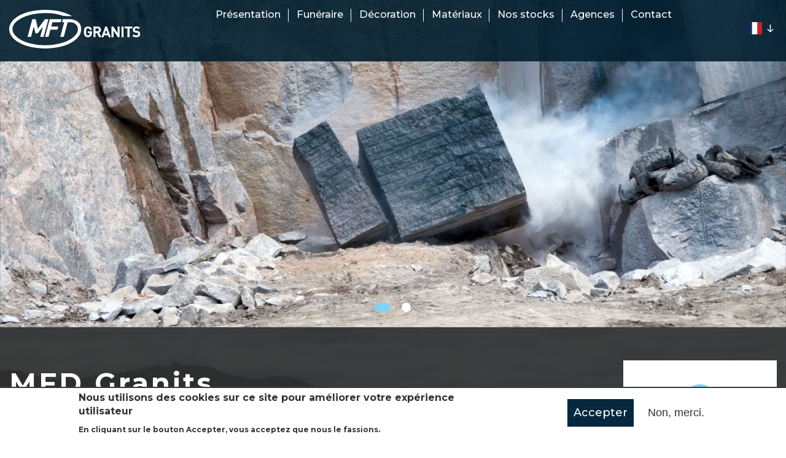

--- FILE ---
content_type: text/html; charset=UTF-8
request_url: https://www.mfd-granits.com/
body_size: 10892
content:
<!DOCTYPE html>
<html lang="fr" dir="ltr" prefix="content: http://purl.org/rss/1.0/modules/content/  dc: http://purl.org/dc/terms/  foaf: http://xmlns.com/foaf/0.1/  og: http://ogp.me/ns#  rdfs: http://www.w3.org/2000/01/rdf-schema#  schema: http://schema.org/  sioc: http://rdfs.org/sioc/ns#  sioct: http://rdfs.org/sioc/types#  skos: http://www.w3.org/2004/02/skos/core#  xsd: http://www.w3.org/2001/XMLSchema# ">
  <head>
    <meta charset="utf-8" />
<script async src="https://www.googletagmanager.com/gtag/js?id=UA-170077858-1"></script>
<script>window.dataLayer = window.dataLayer || [];function gtag(){dataLayer.push(arguments)};gtag("js", new Date());gtag("config", "UA-170077858-1", {"groups":"default","anonymize_ip":true});</script>
<link rel="canonical" href="https://www.mfd-granits.com/" />
<link rel="shortlink" href="https://www.mfd-granits.com/" />
<meta name="Generator" content="Drupal 8 (https://www.drupal.org)" />
<meta name="MobileOptimized" content="width" />
<meta name="HandheldFriendly" content="true" />
<meta name="viewport" content="width=device-width, initial-scale=1.0" />
<style>div#sliding-popup, div#sliding-popup .eu-cookie-withdraw-banner, .eu-cookie-withdraw-tab {background: #0779bf} div#sliding-popup.eu-cookie-withdraw-wrapper { background: transparent; } #sliding-popup h1, #sliding-popup h2, #sliding-popup h3, #sliding-popup p, #sliding-popup label, #sliding-popup div, .eu-cookie-compliance-more-button, .eu-cookie-compliance-secondary-button, .eu-cookie-withdraw-tab { color: #ffffff;} .eu-cookie-withdraw-tab { border-color: #ffffff;}</style>
<link rel="shortcut icon" href="/sites/mfd-granits.com/www.mfd-granits.com/files/favicon.png" type="image/png" />

    <title>MFD Granits | MFD Granits</title>
    <link rel="stylesheet" media="all" href="/sites/mfd-granits.com/www.mfd-granits.com/files/css/css_1BfidngRDxY5wRn_MDqsnFn9XJDtSxD4v3rv01UowgU.css" />
<link rel="stylesheet" media="all" href="/sites/mfd-granits.com/www.mfd-granits.com/files/css/css_VImhkvqBHO0bygBnlQTB_ToGjba4bNqWzasKJLk2gXE.css" />

    
<!--[if lte IE 8]>
<script src="/sites/mfd-granits.com/www.mfd-granits.com/files/js/js_VtafjXmRvoUgAzqzYTA3Wrjkx9wcWhjP0G4ZnnqRamA.js"></script>
<![endif]-->

  </head>
  <body class="page-node-1 role-anonymous path-frontpage page-node-type-page-d-accueil">
        <a href="#main-content" class="visually-hidden focusable skip-link">
      Aller au contenu principal
    </a>
    
      <div class="dialog-off-canvas-main-canvas" data-off-canvas-main-canvas>
    <div class="layout-container lang-fr" lang="fr">
  <header role="banner">
	<div class="container">
		  <div class="region region-header">
    <div id="block-mfdgranits-branding" class="block block-system block-system-branding-block">
  
    
        <a href="/" title="Home" rel="home" class="site-logo">
      <img src="/sites/mfd-granits.com/www.mfd-granits.com/themes/mfdgranits/logo.svg" alt="Home" />
    </a>
      </div>
<div id="block-navigationprincipale" class="block block-superfish block-superfishmain">
  
    
      
<ul id="superfish-main" class="menu sf-menu sf-main sf-horizontal sf-style-none">
  
<li id="main-menu-link-content64a20d2b-722b-40c9-a3b8-16d0165e83ab" class="sf-depth-1 sf-no-children"><a href="/presentation" class="sf-depth-1">Présentation</a></li><li id="main-menu-link-contentce754b8d-1a40-48be-a84b-e0919cc0e9cf" class="sf-depth-1 sf-no-children"><a href="/funeraire" class="sf-depth-1">Funéraire</a></li><li id="main-menu-link-contentdb73140d-8f43-41cb-94fb-0166b16b328b" class="sf-depth-1 sf-no-children"><a href="/decoration" class="sf-depth-1">Décoration</a></li><li id="main-menu-link-contentee56adc3-da33-4925-a9ed-b1c89a83f92f" class="sf-depth-1 sf-no-children"><a href="/materiaux" class="sf-depth-1">Matériaux</a></li><li id="main-menu-link-content50070c45-dfb1-4b8f-b055-db3effade6c0" class="sf-depth-1 sf-no-children"><a href="/nos-stocks" class="sf-depth-1">Nos stocks</a></li><li id="main-menu-link-contentbc4bf9dc-a981-4251-9077-8d21b835ca85" class="sf-depth-1 sf-no-children"><a href="/agences" class="sf-depth-1">Agences</a></li><li id="main-menu-link-contentab3428f3-abf0-48d3-b3b3-115f649b8891" class="sf-depth-1 sf-no-children"><a href="/contact" class="sf-depth-1">Contact</a></li>
</ul>

  </div>
<div class="language-switcher-language-url block block-language block-language-blocklanguage-interface" id="block-selecteurdelangue" role="navigation">
  
    
      <ul class="links"><li hreflang="fr" data-drupal-link-system-path="&lt;front&gt;" class="fr is-active"><a href="/" class="language-link is-active" hreflang="fr" data-drupal-link-system-path="&lt;front&gt;">French</a></li><li hreflang="en" data-drupal-link-system-path="&lt;front&gt;" class="en"><a href="/en" class="language-link" hreflang="en" data-drupal-link-system-path="&lt;front&gt;">English</a></li><li hreflang="pl" data-drupal-link-system-path="&lt;front&gt;" class="pl"><a href="/pl" class="language-link" hreflang="pl" data-drupal-link-system-path="&lt;front&gt;">Polish</a></li></ul>
  </div>

  </div>

	</div>
  </header>
  <div class="element-top">
    <div class="region region-top-large">
    <div class="views-element-container block block-views block-views-blockimage-header-block-1" id="block-views-block-image-header-block-1">
  
    
      <div><div class="view view-image-header view-id-image_header view-display-id-block_1 js-view-dom-id-e2466b1d1a86260397e5d98ec6f3ead4a131f465c9ac8add0964175f54f89983">
  
    
      
      <div class="view-content">
          <div class="views-row"><div class="views-field views-field-field-image-d-entete"><div class="field-content">  <img src="/sites/mfd-granits.com/www.mfd-granits.com/files/img-header/SLIDER_1%20%281%29.jpg" width="1920" height="800" alt="" typeof="foaf:Image" />

</div></div></div>
    <div class="views-row"><div class="views-field views-field-field-image-d-entete"><div class="field-content">  <img src="/sites/mfd-granits.com/www.mfd-granits.com/files/img-header/HP3_0%20%281%29.png" width="1930" height="800" alt="" typeof="foaf:Image" />

</div></div></div>

    </div>
  
          </div>
</div>

  </div>

  </div>

  <div class="region-highlighted-wrapper">
	<div class="container">
		
	</div>
  </div>			
  </div>
  <main role="main">
    <div class="container">
		  <div class="region region-breadcrumb">
    <div data-drupal-messages-fallback class="hidden"></div>

  </div>

			
		<a id="main-content" tabindex="-1"></a>
				
		<div class="layout-content">
		    <div class="region region-content">
    <div id="block-titredepage" class="block block-core block-page-title-block">
  
    
      
  <h1 class="page-title"><span class="field field--name-title field--type-string field--label-hidden">MFD Granits</span>
</h1>


  </div>
<div id="block-mfdgranits-content" class="block block-system block-system-main-block">
  
    
      
<article data-history-node-id="1" role="article" about="/mfd-granits" class="node node--type-page-d-accueil node--view-mode-full">

  
    

  
  <div class="node__content">
    
            <div class="field field--name-field-sous field--type-string field--label-hidden field__item">Importateur international de granits depuis 1990</div>
      
            <div class="clearfix text-formatted field field--name-body field--type-text-with-summary field--label-hidden field__item"><p>Le principal objectif de MFD GRANITS est de sélectionner les meilleurs blocs de granit venant de carrières du Monde entier et ainsi favoriser leur distribution à travers l’Europe.<br />
Notre expérience de plus de 30 ans et notre connaissance de l’industrie du granit nous permet de vous proposer un choix et une qualité irréprochable de blocs.</p>

<p>Issus d’une sélection des meilleurs gisements, nos variétés de blocs de granit sont acheminées jusqu’à nos réseaux de distribution après avoir été rigoureusement choisis sur des critères bien définis.</p></div>
      
  </div>

</article>

  </div>

  </div>

		    <div class="region region-content-home">
    <div class="views-element-container block block-views block-views-blockchiffres-animes-block-1" id="block-views-block-chiffres-animes-block-1">
  
    
      <div><div class="view view-chiffres-animes view-id-chiffres_animes view-display-id-block_1 js-view-dom-id-e52976b0247de64bad023d4c8ae94a1e0b242d739c70a9c1757f3861c29daa75">
  
    
      
      <div class="view-content">
          <div class="views-row"><div class="views-field views-field-field-liste-de-chiffres-animes"><div class="field-content">



	<div class="paragraph paragraph--type--chiffre-anime paragraph--view-mode--default paragraph-texte">	
		<div class="field--name-field-nombre counter-value" data-count="10">
			0
		</div>
		
            <div class="clearfix text-formatted field field--name-field-desc field--type-text-long field--label-hidden field__item"><p>pays, dans lesquels nous sommes présent</p></div>
      	
	</div>





</div></div></div>
    <div class="views-row"><div class="views-field views-field-field-liste-de-chiffres-animes"><div class="field-content">



	<div class="paragraph paragraph--type--chiffre-anime paragraph--view-mode--default paragraph-texte">	
		<div class="field--name-field-nombre counter-value" data-count="60">
			0
		</div>
		
            <div class="clearfix text-formatted field field--name-field-desc field--type-text-long field--label-hidden field__item"><p>types de granites du monde entier</p></div>
      	
	</div>





</div></div></div>
    <div class="views-row"><div class="views-field views-field-field-liste-de-chiffres-animes"><div class="field-content">



	<div class="paragraph paragraph--type--chiffre-anime paragraph--view-mode--default paragraph-texte">	
		<div class="field--name-field-nombre counter-value" data-count="30">
			0
		</div>
		
            <div class="clearfix text-formatted field field--name-field-desc field--type-text-long field--label-hidden field__item"><p>ans d'expériences, pour des choix de qualité</p></div>
      	
	</div>





</div></div></div>

    </div>
  
          </div>
</div>

  </div>

  </div>

		</div>
			</div>
  </main>
    <div class="region region-large-bottom">
    <div class="views-element-container block block-views block-views-blocknos-materiaux-block-1" id="block-views-block-nos-materiaux-block-1">
  
      <div class="block-title">Nos matériaux</div>
    
      <div><div class="view view-nos-materiaux view-id-nos_materiaux view-display-id-block_1 js-view-dom-id-69e6158832f6ff00a530b5ec6781f744aeefe96f34870c81a0191b08d5cf10ac">
  
    
      <div class="view-header">
      <a class="button button-arrow" href="/materiaux">En voir plus</a>
    </div>
      
      <div class="view-content">
          <div class="views-row"><div class="row-materiau"><a href="/kashmir-gold">  <img src="/sites/mfd-granits.com/www.mfd-granits.com/files/styles/materiaux/public/img-materiaux/Kashmir%20Gold.jpg?itok=VFXO9QCc" width="325" height="450" alt="" typeof="Image" class="image-style-materiaux" />



<div class="divabs-materiau">
<div class="views-field-title">KASHMIR GOLD</div>
<div class="views-field-origine">Inde</div> 
</div></a></div></div>
    <div class="views-row"><div class="row-materiau"><a href="/steel-grey">  <img src="/sites/mfd-granits.com/www.mfd-granits.com/files/styles/materiaux/public/img-materiaux/Steel%20Grey.jpg?itok=wSyyrMNA" width="325" height="450" alt="" typeof="Image" class="image-style-materiaux" />



<div class="divabs-materiau">
<div class="views-field-title">STEEL GREY</div>
<div class="views-field-origine">Inde</div> 
</div></a></div></div>
    <div class="views-row"><div class="row-materiau"><a href="/shivakashi">  <img src="/sites/mfd-granits.com/www.mfd-granits.com/files/styles/materiaux/public/img-materiaux/Shivakashi.jpg?itok=nV59-jGl" width="325" height="450" alt="" typeof="Image" class="image-style-materiaux" />



<div class="divabs-materiau">
<div class="views-field-title">SHIVAKASHI</div>
<div class="views-field-origine">Inde</div> 
</div></a></div></div>
    <div class="views-row"><div class="row-materiau"><a href="/rose-porrino">  <img src="/sites/mfd-granits.com/www.mfd-granits.com/files/styles/materiaux/public/img-materiaux/Rose%20Porrino_0.jpg?itok=id5d-Tjc" width="325" height="450" alt="" typeof="Image" class="image-style-materiaux" />



<div class="divabs-materiau">
<div class="views-field-title">ROSE PORRINO</div>
<div class="views-field-origine"></div> 
</div></a></div></div>
    <div class="views-row"><div class="row-materiau"><a href="/orissa">  <img src="/sites/mfd-granits.com/www.mfd-granits.com/files/styles/materiaux/public/img-materiaux/Orissa.jpg?itok=-hxdYke7" width="325" height="450" alt="" typeof="Image" class="image-style-materiaux" />



<div class="divabs-materiau">
<div class="views-field-title">ORISSA</div>
<div class="views-field-origine">Inde</div> 
</div></a></div></div>
    <div class="views-row"><div class="row-materiau"><a href="/bengal-black-fb">  <img src="/sites/mfd-granits.com/www.mfd-granits.com/files/styles/materiaux/public/img-materiaux/Bengal%20Black.jpg?itok=Eks33zAg" width="325" height="450" alt="" typeof="Image" class="image-style-materiaux" />



<div class="divabs-materiau">
<div class="views-field-title">BENGAL BLACK-FB</div>
<div class="views-field-origine">Inde</div> 
</div></a></div></div>
    <div class="views-row"><div class="row-materiau"><a href="/sawa-black">  <img src="/sites/mfd-granits.com/www.mfd-granits.com/files/styles/materiaux/public/img-materiaux/Sawa%20Black.JPG?itok=MJYVruve" width="325" height="450" alt="" typeof="Image" class="image-style-materiaux" />



<div class="divabs-materiau">
<div class="views-field-title">SAWA BLACK</div>
<div class="views-field-origine">Brésil</div> 
</div></a></div></div>
    <div class="views-row"><div class="row-materiau"><a href="/shiva-pink">  <img src="/sites/mfd-granits.com/www.mfd-granits.com/files/styles/materiaux/public/img-materiaux/Shiva%20Pink.jpg?itok=UnVhq6JD" width="325" height="450" alt="" typeof="Image" class="image-style-materiaux" />



<div class="divabs-materiau">
<div class="views-field-title">SHIVA PINK</div>
<div class="views-field-origine">Inde</div> 
</div></a></div></div>
    <div class="views-row"><div class="row-materiau"><a href="/tarn-fonce-pe">  <img src="/sites/mfd-granits.com/www.mfd-granits.com/files/styles/materiaux/public/img-materiaux/Tarn%20Fonc%C3%A9%20PE.jpg?itok=nwSQrj3R" width="325" height="450" alt="" typeof="Image" class="image-style-materiaux" />



<div class="divabs-materiau">
<div class="views-field-title">TARN FONCE PE</div>
<div class="views-field-origine">Europe</div> 
</div></a></div></div>
    <div class="views-row"><div class="row-materiau"><a href="/tarn-moyen-ge">  <img src="/sites/mfd-granits.com/www.mfd-granits.com/files/styles/materiaux/public/img-materiaux/Tarn%20Moyen%20GE.jpg?itok=zLwUPuY7" width="325" height="450" alt="" typeof="Image" class="image-style-materiaux" />



<div class="divabs-materiau">
<div class="views-field-title">TARN MOYEN GE</div>
<div class="views-field-origine">Europe</div> 
</div></a></div></div>
    <div class="views-row"><div class="row-materiau"><a href="/tigrato">  <img src="/sites/mfd-granits.com/www.mfd-granits.com/files/styles/materiaux/public/img-materiaux/Tigrato.jpg?itok=auaqRVSm" width="325" height="450" alt="" typeof="Image" class="image-style-materiaux" />



<div class="divabs-materiau">
<div class="views-field-title">TIGRATO</div>
<div class="views-field-origine">Brésil</div> 
</div></a></div></div>
    <div class="views-row"><div class="row-materiau"><a href="/vert-savana">  <img src="/sites/mfd-granits.com/www.mfd-granits.com/files/styles/materiaux/public/img-materiaux/Vert%20Savana.jpg?itok=HS5DRVwN" width="325" height="450" alt="" typeof="Image" class="image-style-materiaux" />



<div class="divabs-materiau">
<div class="views-field-title">VERT SAVANA</div>
<div class="views-field-origine">Brésil</div> 
</div></a></div></div>
    <div class="views-row"><div class="row-materiau"><a href="/viscout-white">  <img src="/sites/mfd-granits.com/www.mfd-granits.com/files/styles/materiaux/public/img-materiaux/Viscont%20White.jpg?itok=5OP7grmU" width="325" height="450" alt="" typeof="Image" class="image-style-materiaux" />



<div class="divabs-materiau">
<div class="views-field-title">VISCOUT WHITE</div>
<div class="views-field-origine">Inde</div> 
</div></a></div></div>
    <div class="views-row"><div class="row-materiau"><a href="/white-caracas">  <img src="/sites/mfd-granits.com/www.mfd-granits.com/files/styles/materiaux/public/img-materiaux/White%20Icarai.jpg?itok=WYWbCSF-" width="325" height="450" alt="" typeof="Image" class="image-style-materiaux" />



<div class="divabs-materiau">
<div class="views-field-title">WHITE CARACAS</div>
<div class="views-field-origine">Brésil</div> 
</div></a></div></div>
    <div class="views-row"><div class="row-materiau"><a href="/yellow-icarai">  <img src="/sites/mfd-granits.com/www.mfd-granits.com/files/styles/materiaux/public/img-materiaux/Yellow%20Icarai.jpg?itok=KCRYUkIm" width="325" height="450" alt="" typeof="Image" class="image-style-materiaux" />



<div class="divabs-materiau">
<div class="views-field-title">YELLOW ICARAI</div>
<div class="views-field-origine">Brésil</div> 
</div></a></div></div>
    <div class="views-row"><div class="row-materiau"><a href="/vert-marina">  <img src="/sites/mfd-granits.com/www.mfd-granits.com/files/styles/materiaux/public/img-materiaux/Vert%20Marina.jpg?itok=kpySYABp" width="325" height="450" alt="" typeof="Image" class="image-style-materiaux" />



<div class="divabs-materiau">
<div class="views-field-title">VERT MARINA</div>
<div class="views-field-origine">Inde</div> 
</div></a></div></div>
    <div class="views-row"><div class="row-materiau"><a href="/olive-green">  <img src="/sites/mfd-granits.com/www.mfd-granits.com/files/styles/materiaux/public/img-materiaux/Olive%20Green.jpg?itok=OoJcYfcb" width="325" height="450" alt="" typeof="Image" class="image-style-materiaux" />



<div class="divabs-materiau">
<div class="views-field-title">OLIVE GREEN</div>
<div class="views-field-origine">Afrique</div> 
</div></a></div></div>
    <div class="views-row"><div class="row-materiau"><a href="/mondariz">  <img src="/sites/mfd-granits.com/www.mfd-granits.com/files/styles/materiaux/public/img-materiaux/Mondariz_0.jpg?itok=z8BJdB5q" width="325" height="450" alt="" typeof="Image" class="image-style-materiaux" />



<div class="divabs-materiau">
<div class="views-field-title">MONDARIZ</div>
<div class="views-field-origine">Europe</div> 
</div></a></div></div>
    <div class="views-row"><div class="row-materiau"><a href="/monumental-black">  <img src="/sites/mfd-granits.com/www.mfd-granits.com/files/styles/materiaux/public/img-materiaux/Monumental%20Black.jpg?itok=QwWyo0hw" width="325" height="450" alt="" typeof="Image" class="image-style-materiaux" />



<div class="divabs-materiau">
<div class="views-field-title">MONUMENTAL BLACK</div>
<div class="views-field-origine">Afrique</div> 
</div></a></div></div>
    <div class="views-row"><div class="row-materiau"><a href="/multicolore">  <img src="/sites/mfd-granits.com/www.mfd-granits.com/files/styles/materiaux/public/img-materiaux/Multicolore.jpg?itok=ic1gIod9" width="325" height="450" alt="" typeof="Image" class="image-style-materiaux" />



<div class="divabs-materiau">
<div class="views-field-title">MULTICOLORE</div>
<div class="views-field-origine">Inde</div> 
</div></a></div></div>
    <div class="views-row"><div class="row-materiau"><a href="/nero-africa-m">  <img src="/sites/mfd-granits.com/www.mfd-granits.com/files/styles/materiaux/public/img-materiaux/Nero%20Africa%20M.jpg?itok=WWI86nlC" width="325" height="450" alt="" typeof="Image" class="image-style-materiaux" />



<div class="divabs-materiau">
<div class="views-field-title">NERO AFRICA M</div>
<div class="views-field-origine">Afrique</div> 
</div></a></div></div>
    <div class="views-row"><div class="row-materiau"><a href="/nero-africa-sm">  <img src="/sites/mfd-granits.com/www.mfd-granits.com/files/styles/materiaux/public/img-materiaux/Nero%20Africa_0.jpg?itok=bEjP5YFJ" width="325" height="450" alt="" typeof="Image" class="image-style-materiaux" />



<div class="divabs-materiau">
<div class="views-field-title">NERO AFRICA SM</div>
<div class="views-field-origine">Afrique</div> 
</div></a></div></div>
    <div class="views-row"><div class="row-materiau"><a href="/new-alaska">  <img src="/sites/mfd-granits.com/www.mfd-granits.com/files/styles/materiaux/public/img-materiaux/New%20Alaska.jpg?itok=Qo9pDi4D" width="325" height="450" alt="" typeof="Image" class="image-style-materiaux" />



<div class="divabs-materiau">
<div class="views-field-title">NEW ALASKA</div>
<div class="views-field-origine">Brésil</div> 
</div></a></div></div>
    <div class="views-row"><div class="row-materiau"><a href="/new-venetian-gold">  <img src="/sites/mfd-granits.com/www.mfd-granits.com/files/styles/materiaux/public/img-materiaux/New%20Venetian%20Gold.jpg?itok=mL2lGB8c" width="325" height="450" alt="" typeof="Image" class="image-style-materiaux" />



<div class="divabs-materiau">
<div class="views-field-title">NEW VENETIAN GOLD</div>
<div class="views-field-origine">Brésil</div> 
</div></a></div></div>
    <div class="views-row"><div class="row-materiau"><a href="/noir-cambrian">  <img src="/sites/mfd-granits.com/www.mfd-granits.com/files/styles/materiaux/public/img-materiaux/Noir%20Cambrian.jpg?itok=tCNUFKva" width="325" height="450" alt="" typeof="Image" class="image-style-materiaux" />



<div class="divabs-materiau">
<div class="views-field-title">NOIR CAMBRIAN</div>
<div class="views-field-origine">Amérique du Nord</div> 
</div></a></div></div>
    <div class="views-row"><div class="row-materiau"><a href="/oceano-quartzite">  <img src="/sites/mfd-granits.com/www.mfd-granits.com/files/styles/materiaux/public/img-materiaux/Oceano%20Quartzite.jpg?itok=Dvvl1I7A" width="325" height="450" alt="" typeof="Image" class="image-style-materiaux" />



<div class="divabs-materiau">
<div class="views-field-title">OCEANO QUARTZITE</div>
<div class="views-field-origine">Brésil</div> 
</div></a></div></div>
    <div class="views-row"><div class="row-materiau"><a href="/rosabella">  <img src="/sites/mfd-granits.com/www.mfd-granits.com/files/styles/materiaux/public/img-materiaux/Rosabella.jpg?itok=Uo-uI-Kb" width="325" height="450" alt="" typeof="Image" class="image-style-materiaux" />



<div class="divabs-materiau">
<div class="views-field-title">ROSABELLA</div>
<div class="views-field-origine">Brésil</div> 
</div></a></div></div>
    <div class="views-row"><div class="row-materiau"><a href="/rose-beta">  <img src="/sites/mfd-granits.com/www.mfd-granits.com/files/styles/materiaux/public/img-materiaux/Rose%20Beta.jpg?itok=mC6SOIOC" width="325" height="450" alt="" typeof="Image" class="image-style-materiaux" />



<div class="divabs-materiau">
<div class="views-field-title">ROSE BETA</div>
<div class="views-field-origine">Europe</div> 
</div></a></div></div>
    <div class="views-row"><div class="row-materiau"><a href="/rose-clarte">  <img src="/sites/mfd-granits.com/www.mfd-granits.com/files/styles/materiaux/public/img-materiaux/Rose%20Clart%C3%A9.jpg?itok=0DdgIDqN" width="325" height="450" alt="" typeof="Image" class="image-style-materiaux" />



<div class="divabs-materiau">
<div class="views-field-title">ROSE CLARTE</div>
<div class="views-field-origine">Europe</div> 
</div></a></div></div>
    <div class="views-row"><div class="row-materiau"><a href="/rose-sarde">  <img src="/sites/mfd-granits.com/www.mfd-granits.com/files/styles/materiaux/public/img-materiaux/Rose%20Sarde.jpg?itok=O9kj7682" width="325" height="450" alt="" typeof="Image" class="image-style-materiaux" />



<div class="divabs-materiau">
<div class="views-field-title">ROSE SARDE</div>
<div class="views-field-origine">Europe</div> 
</div></a></div></div>
    <div class="views-row"><div class="row-materiau"><a href="/lavender-blue">  <img src="/sites/mfd-granits.com/www.mfd-granits.com/files/styles/materiaux/public/img-materiaux/Lavender%20Blue.jpg?itok=6ccyKCc6" width="325" height="450" alt="" typeof="Image" class="image-style-materiaux" />



<div class="divabs-materiau">
<div class="views-field-title">LAVENDER BLUE</div>
<div class="views-field-origine">Inde</div> 
</div></a></div></div>
    <div class="views-row"><div class="row-materiau"><a href="/marbre-de-carrara">  <img src="/sites/mfd-granits.com/www.mfd-granits.com/files/styles/materiaux/public/img-materiaux/Marbre%20de%20Carrara.jpg?itok=ds6hHbE2" width="325" height="450" alt="" typeof="Image" class="image-style-materiaux" />



<div class="divabs-materiau">
<div class="views-field-title">MARBRE DE CARRARA</div>
<div class="views-field-origine">Europe</div> 
</div></a></div></div>
    <div class="views-row"><div class="row-materiau"><a href="/lanhelin-fonce">  <img src="/sites/mfd-granits.com/www.mfd-granits.com/files/styles/materiaux/public/img-materiaux/Lanhelin%20Fonc%C3%A9.jpg?itok=GeQIqlRF" width="325" height="450" alt="" typeof="Image" class="image-style-materiaux" />



<div class="divabs-materiau">
<div class="views-field-title">LANHELIN FONCE</div>
<div class="views-field-origine">Europe</div> 
</div></a></div></div>
    <div class="views-row"><div class="row-materiau"><a href="/gran-santa-cecilia-yellow">  <img src="/sites/mfd-granits.com/www.mfd-granits.com/files/styles/materiaux/public/img-materiaux/Santa%20Cecilia.jpg?itok=YGr0ChF1" width="325" height="450" alt="" typeof="Image" class="image-style-materiaux" />



<div class="divabs-materiau">
<div class="views-field-title">GRAN SANTA CECILIA YELLOW</div>
<div class="views-field-origine">Brésil</div> 
</div></a></div></div>
    <div class="views-row"><div class="row-materiau"><a href="/green-pearl">  <img src="/sites/mfd-granits.com/www.mfd-granits.com/files/styles/materiaux/public/img-materiaux/Green%20Pearl.jpg?itok=3DOILs8x" width="325" height="450" alt="" typeof="Image" class="image-style-materiaux" />



<div class="divabs-materiau">
<div class="views-field-title">GREEN PEARL</div>
<div class="views-field-origine">Brésil</div> 
</div></a></div></div>
    <div class="views-row"><div class="row-materiau"><a href="/himalaya-blue-savita">  <img src="/sites/mfd-granits.com/www.mfd-granits.com/files/styles/materiaux/public/img-materiaux/Himalaya%20Blue%20Savita%20%28GK%29.jpg?itok=ZszpSkLq" width="325" height="450" alt="" typeof="Image" class="image-style-materiaux" />



<div class="divabs-materiau">
<div class="views-field-title">HIMALAYA BLUE SAVITA</div>
<div class="views-field-origine">Inde</div> 
</div></a></div></div>
    <div class="views-row"><div class="row-materiau"><a href="/himalaya-blue-sre">  <img src="/sites/mfd-granits.com/www.mfd-granits.com/files/styles/materiaux/public/img-materiaux/Himalaya%20Blue.jpg?itok=mdCbgqky" width="325" height="450" alt="" typeof="Image" class="image-style-materiaux" />



<div class="divabs-materiau">
<div class="views-field-title">HIMALAYA BLUE SRE</div>
<div class="views-field-origine">Inde</div> 
</div></a></div></div>
    <div class="views-row"><div class="row-materiau"><a href="/indian-blue-dark">  <img src="/sites/mfd-granits.com/www.mfd-granits.com/files/styles/materiaux/public/img-materiaux/Indian%20Blue%20Dark%20%28Orion%29.jpg?itok=SAmzI9F2" width="325" height="450" alt="" typeof="Image" class="image-style-materiaux" />



<div class="divabs-materiau">
<div class="views-field-title">INDIAN BLUE DARK</div>
<div class="views-field-origine">Inde</div> 
</div></a></div></div>
    <div class="views-row"><div class="row-materiau"><a href="/indian-juparana">  <img src="/sites/mfd-granits.com/www.mfd-granits.com/files/styles/materiaux/public/img-materiaux/Indian%20Juparana.jpg?itok=DXKPiasz" width="325" height="450" alt="" typeof="Image" class="image-style-materiaux" />



<div class="divabs-materiau">
<div class="views-field-title">INDIAN JUPARANA</div>
<div class="views-field-origine">Inde</div> 
</div></a></div></div>
    <div class="views-row"><div class="row-materiau"><a href="/jasmine-white">  <img src="/sites/mfd-granits.com/www.mfd-granits.com/files/styles/materiaux/public/img-materiaux/Jasmine%20White.jpg?itok=TPU6vaij" width="325" height="450" alt="" typeof="Image" class="image-style-materiaux" />



<div class="divabs-materiau">
<div class="views-field-title">JASMINE WHITE</div>
<div class="views-field-origine">Inde</div> 
</div></a></div></div>
    <div class="views-row"><div class="row-materiau"><a href="/kinawa-classico">  <img src="/sites/mfd-granits.com/www.mfd-granits.com/files/styles/materiaux/public/img-materiaux/Kinawa%20Classico.jpg?itok=PrxWOoMR" width="325" height="450" alt="" typeof="Image" class="image-style-materiaux" />



<div class="divabs-materiau">
<div class="views-field-title">KINAWA CLASSICO</div>
<div class="views-field-origine">Brésil</div> 
</div></a></div></div>
    <div class="views-row"><div class="row-materiau"><a href="/labrador-blue-classic">  <img src="/sites/mfd-granits.com/www.mfd-granits.com/files/styles/materiaux/public/img-materiaux/Labrador%20Blue%20Classic_0.jpg?itok=x1KeU6Bs" width="325" height="450" alt="" typeof="Image" class="image-style-materiaux" />



<div class="divabs-materiau">
<div class="views-field-title">LABRADOR BLUE CLASSIC</div>
<div class="views-field-origine">Europe</div> 
</div></a></div></div>
    <div class="views-row"><div class="row-materiau"><a href="/labrador-blue-hq">  <img src="/sites/mfd-granits.com/www.mfd-granits.com/files/styles/materiaux/public/img-materiaux/Labrador%20Blue%20HQ.jpg?itok=vHWPzq4D" width="325" height="450" alt="" typeof="Image" class="image-style-materiaux" />



<div class="divabs-materiau">
<div class="views-field-title">LABRADOR BLUE HQ</div>
<div class="views-field-origine">Europe</div> 
</div></a></div></div>
    <div class="views-row"><div class="row-materiau"><a href="/labrador-vert">  <img src="/sites/mfd-granits.com/www.mfd-granits.com/files/styles/materiaux/public/img-materiaux/Labrador%20Vert.jpg?itok=GkbUdBwr" width="325" height="450" alt="" typeof="Image" class="image-style-materiaux" />



<div class="divabs-materiau">
<div class="views-field-title">LABRADOR VERT</div>
<div class="views-field-origine">Europe</div> 
</div></a></div></div>
    <div class="views-row"><div class="row-materiau"><a href="/galaxy-black">  <img src="/sites/mfd-granits.com/www.mfd-granits.com/files/styles/materiaux/public/img-materiaux/Galaxy%20Black.jpeg?itok=bcqDSuGb" width="325" height="450" alt="" typeof="Image" class="image-style-materiaux" />



<div class="divabs-materiau">
<div class="views-field-title">GALAXY BLACK</div>
<div class="views-field-origine">Inde</div> 
</div></a></div></div>
    <div class="views-row"><div class="row-materiau"><a href="/baltic-brown">  <img src="/sites/mfd-granits.com/www.mfd-granits.com/files/styles/materiaux/public/img-materiaux/Baltic%20Brown.jpg?itok=tsfwTYgK" width="325" height="450" alt="" typeof="Image" class="image-style-materiaux" />



<div class="divabs-materiau">
<div class="views-field-title">BALTIC BROWN</div>
<div class="views-field-origine">Europe</div> 
</div></a></div></div>
    <div class="views-row"><div class="row-materiau"><a href="/barrarp">  <img src="/sites/mfd-granits.com/www.mfd-granits.com/files/styles/materiaux/public/img-materiaux/Barrarp.jpg?itok=hI-Czl-1" width="325" height="450" alt="" typeof="Image" class="image-style-materiaux" />



<div class="divabs-materiau">
<div class="views-field-title">BARRARP</div>
<div class="views-field-origine">Europe</div> 
</div></a></div></div>
    <div class="views-row"><div class="row-materiau"><a href="/calacatta">  <img src="/sites/mfd-granits.com/www.mfd-granits.com/files/styles/materiaux/public/img-materiaux/Calacatta.jpg?itok=wWGQzfAz" width="325" height="450" alt="" typeof="Image" class="image-style-materiaux" />



<div class="divabs-materiau">
<div class="views-field-title">CALACATTA</div>
<div class="views-field-origine">Brésil</div> 
</div></a></div></div>
    <div class="views-row"><div class="row-materiau"><a href="/capao-bonito">  <img src="/sites/mfd-granits.com/www.mfd-granits.com/files/styles/materiaux/public/img-materiaux/Capao%20Bonito.jpg?itok=aroUZeiG" width="325" height="450" alt="" typeof="Image" class="image-style-materiaux" />



<div class="divabs-materiau">
<div class="views-field-title">CAPAO BONITO</div>
<div class="views-field-origine">Brésil</div> 
</div></a></div></div>
    <div class="views-row"><div class="row-materiau"><a href="/cosmos-black">  <img src="/sites/mfd-granits.com/www.mfd-granits.com/files/styles/materiaux/public/img-materiaux/Cosmos%20Black.png?itok=0sqEQ1Yl" width="325" height="450" alt="" typeof="Image" class="image-style-materiaux" />



<div class="divabs-materiau">
<div class="views-field-title">COSMOS BLACK</div>
<div class="views-field-origine">Brésil</div> 
</div></a></div></div>
    <div class="views-row"><div class="row-materiau"><a href="/cosmos-mist">  <img src="/sites/mfd-granits.com/www.mfd-granits.com/files/styles/materiaux/public/img-materiaux/Cosmos%20Mist.jpg?itok=Zi8nBiYW" width="325" height="450" alt="" typeof="Image" class="image-style-materiaux" />



<div class="divabs-materiau">
<div class="views-field-title">COSMOS MIST</div>
<div class="views-field-origine">Brésil</div> 
</div></a></div></div>
    <div class="views-row"><div class="row-materiau"><a href="/fortaleza">  <img src="/sites/mfd-granits.com/www.mfd-granits.com/files/styles/materiaux/public/img-materiaux/Fortaleza.jpg?itok=FH5HVIo2" width="325" height="450" alt="" typeof="Image" class="image-style-materiaux" />



<div class="divabs-materiau">
<div class="views-field-title">FORTALEZA</div>
<div class="views-field-origine">Brésil</div> 
</div></a></div></div>
    <div class="views-row"><div class="row-materiau"><a href="/giallo-verona">  <img src="/sites/mfd-granits.com/www.mfd-granits.com/files/styles/materiaux/public/img-materiaux/Giallo%20Verona.jpg?itok=yMlLLZiT" width="325" height="450" alt="" typeof="Image" class="image-style-materiaux" />



<div class="divabs-materiau">
<div class="views-field-title">GIALLO VERONA</div>
<div class="views-field-origine">Brésil</div> 
</div></a></div></div>
    <div class="views-row"><div class="row-materiau"><a href="/gran-new-caledonia">  <img src="/sites/mfd-granits.com/www.mfd-granits.com/files/styles/materiaux/public/img-materiaux/New%20Caledonia.jpg?itok=_s0qvAKf" width="325" height="450" alt="" typeof="Image" class="image-style-materiaux" />



<div class="divabs-materiau">
<div class="views-field-title">GRAN NEW CALEDONIA</div>
<div class="views-field-origine">Brésil</div> 
</div></a></div></div>
    <div class="views-row"><div class="row-materiau"><a href="/balmoral-gef">  <img src="/sites/mfd-granits.com/www.mfd-granits.com/files/styles/materiaux/public/img-materiaux/Balmoral.jpg?itok=UGl7gLAs" width="325" height="450" alt="" typeof="Image" class="image-style-materiaux" />



<div class="divabs-materiau">
<div class="views-field-title">BALMORAL GEF</div>
<div class="views-field-origine">Europe</div> 
</div></a></div></div>
    <div class="views-row"><div class="row-materiau"><a href="/azul-noche">  <img src="/sites/mfd-granits.com/www.mfd-granits.com/files/styles/materiaux/public/img-materiaux/Azul%20Noche.jpg?itok=2M1xGzks" width="325" height="450" alt="" typeof="Image" class="image-style-materiaux" />



<div class="divabs-materiau">
<div class="views-field-title">AZUL NOCHE</div>
<div class="views-field-origine">Europe</div> 
</div></a></div></div>
    <div class="views-row"><div class="row-materiau"><a href="/aurora">  <img src="/sites/mfd-granits.com/www.mfd-granits.com/files/styles/materiaux/public/img-materiaux/Aurora.jpg?itok=gnpvwWWx" width="325" height="450" alt="" typeof="Image" class="image-style-materiaux" />



<div class="divabs-materiau">
<div class="views-field-title">AURORA</div>
<div class="views-field-origine">Europe</div> 
</div></a></div></div>
    <div class="views-row"><div class="row-materiau"><a href="/absolute-black-mu">  <img src="/sites/mfd-granits.com/www.mfd-granits.com/files/styles/materiaux/public/img-materiaux/Absolute%20Black.jpg?itok=8VcigVni" width="325" height="450" alt="" typeof="Image" class="image-style-materiaux" />



<div class="divabs-materiau">
<div class="views-field-title">ABSOLUTE BLACK MU</div>
<div class="views-field-origine">Inde</div> 
</div></a></div></div>
    <div class="views-row"><div class="row-materiau"><a href="/g-20-premium-black">  <img src="/sites/mfd-granits.com/www.mfd-granits.com/files/styles/materiaux/public/img-materiaux/G-20%20Premium%20Black.jpg?itok=9gU6Wm2L" width="325" height="450" alt="" typeof="Image" class="image-style-materiaux" />



<div class="divabs-materiau">
<div class="views-field-title">G-20 PREMIUM BLACK</div>
<div class="views-field-origine">Inde</div> 
</div></a></div></div>
    <div class="views-row"><div class="row-materiau"><a href="/absolute-black">  <img src="/sites/mfd-granits.com/www.mfd-granits.com/files/styles/materiaux/public/img-materiaux/Absolute%20Black_0.jpg?itok=0OKMaeu3" width="325" height="450" alt="" typeof="Image" class="image-style-materiaux" />



<div class="divabs-materiau">
<div class="views-field-title">ABSOLUTE BLACK</div>
<div class="views-field-origine">Inde</div> 
</div></a></div></div>
    <div class="views-row"><div class="row-materiau"><a href="/abiath-quartzite">  <img src="/sites/mfd-granits.com/www.mfd-granits.com/files/styles/materiaux/public/img-materiaux/Abiath%20Quartzite.jpg?itok=vNlzH0aG" width="325" height="450" alt="" typeof="Image" class="image-style-materiaux" />



<div class="divabs-materiau">
<div class="views-field-title">ABIATH QUARTZITE</div>
<div class="views-field-origine">Brésil</div> 
</div></a></div></div>
    <div class="views-row"><div class="row-materiau"><a href="/bohus">  <img src="/sites/mfd-granits.com/www.mfd-granits.com/files/styles/materiaux/public/img-materiaux/Bohus.jpg?itok=Jntgy_ll" width="325" height="450" alt="" typeof="Image" class="image-style-materiaux" />



<div class="divabs-materiau">
<div class="views-field-title">BOHUS</div>
<div class="views-field-origine">Europe</div> 
</div></a></div></div>
    <div class="views-row"><div class="row-materiau"><a href="/romantica">  <img src="/sites/mfd-granits.com/www.mfd-granits.com/files/styles/materiaux/public/img-materiaux/Romantica.jpg?itok=vlw1t-TK" width="325" height="450" alt="" typeof="Image" class="image-style-materiaux" />



<div class="divabs-materiau">
<div class="views-field-title">ROMANTICA</div>
<div class="views-field-origine">Inde</div> 
</div></a></div></div>

    </div>
  
          </div>
</div>

  </div>
<div class="views-element-container block block-views block-views-blockimages-imbriquees-block-1" id="block-views-block-images-imbriquees-block-1">
  
    
      <div><div class="view view-images-imbriquees view-id-images_imbriquees view-display-id-block_1 js-view-dom-id-d2eb196204140ee4b744b4e4e4b424f32d54bf14fb0f039ca4ab90addc9ef383">
  
    
      
      <div class="view-content">
          <div class="views-row"><div class="views-field views-field-field-images-imbriquees"><div class="field-content">  <div class="paragraph paragraph--type--images-imbriquees paragraph--view-mode--default">
          
            <div class="field field--name-field-titre-du-bloc field--type-string field--label-hidden field__item">Dans le monde entier</div>
      
<div  class="img-imbr-wrapper">
      
            <div class="field field--name-field-bloc-image-verticale-et-li field--type-entity-reference-revisions field--label-hidden field__item">



  <div class="paragraph paragraph--type--bloc-image-verticale-et-lien paragraph--view-mode--default paragraph-texte">	
		<div class="bloc-img-lk-wrapper">
			<a class="bc-img-wrapper-lien" href="/">				
            <div class="field field--name-field-image field--type-image field--label-hidden field__item">  <img src="/sites/mfd-granits.com/www.mfd-granits.com/files/styles/image_imbriquee_verticale/public/image-verticale/Tupim%2001%20Carriere%20Rosabella.jpg?itok=Oq5BraaS" width="519" height="800" alt="" typeof="foaf:Image" class="image-style-image-imbriquee-verticale" />


</div>
      
				<div class="titre-abs">
            <div class="field field--name-field-titre-au-survol field--type-string field--label-hidden field__item">Carrière Brésil</div>
      </div>
			</a>		</div>		
  </div>






</div>
      
<div  class="right-col-imbr">
      
      <div class="field field--name-field-bloc-images-du-haut field--type-entity-reference-revisions field--label-hidden field__items">
              <div class="field__item">



  <div class="paragraph paragraph--type--bloc-image-et-lien paragraph--view-mode--default paragraph-texte">	
		<div class="bloc-img-lk-wrapper">
			<a class="bc-img-wrapper-lien" href="/">				
            <div class="field field--name-field-image field--type-image field--label-hidden field__item">  <img src="/sites/mfd-granits.com/www.mfd-granits.com/files/styles/immage_imbriquee_carree/public/images-bloc-lien/carreh1_0.jpg?itok=4_B6vENK" width="467" height="400" alt="" typeof="foaf:Image" class="image-style-immage-imbriquee-carree" />


</div>
      
				<div class="titre-abs">
            <div class="field field--name-field-titre-au-survol field--type-string field--label-hidden field__item">Bloc de granit brut</div>
      </div>
			</a>		</div>		
  </div>






</div>
              <div class="field__item">



  <div class="paragraph paragraph--type--bloc-image-et-lien paragraph--view-mode--default paragraph-texte">	
		<div class="bloc-img-lk-wrapper">
			<a class="bc-img-wrapper-lien" href="/">				
            <div class="field field--name-field-image field--type-image field--label-hidden field__item">  <img src="/sites/mfd-granits.com/www.mfd-granits.com/files/styles/immage_imbriquee_carree/public/images-bloc-lien/carreh2_0.jpg?itok=280iYc4C" width="467" height="400" alt="Carrière" typeof="foaf:Image" class="image-style-immage-imbriquee-carree" />


</div>
      
				<div class="titre-abs">
            <div class="field field--name-field-titre-au-survol field--type-string field--label-hidden field__item">Carrière Afrique</div>
      </div>
			</a>		</div>		
  </div>






</div>
              <div class="field__item">



  <div class="paragraph paragraph--type--bloc-image-et-lien paragraph--view-mode--default paragraph-texte">	
		<div class="bloc-img-lk-wrapper">
			<a class="bc-img-wrapper-lien" href="/">				
            <div class="field field--name-field-image field--type-image field--label-hidden field__item">  <img src="/sites/mfd-granits.com/www.mfd-granits.com/files/styles/immage_imbriquee_carree/public/images-bloc-lien/carreh3.jpg?itok=mX9o6v6Z" width="467" height="400" alt="Carrière" typeof="foaf:Image" class="image-style-immage-imbriquee-carree" />


</div>
      
				<div class="titre-abs">
            <div class="field field--name-field-titre-au-survol field--type-string field--label-hidden field__item">Carrière Europe</div>
      </div>
			</a>		</div>		
  </div>






</div>
          </div>
  
      <div class="field field--name-field-bloc-images-du-bas field--type-entity-reference-revisions field--label-hidden field__items">
              <div class="field__item">



  <div class="paragraph paragraph--type--bloc-image-et-lien paragraph--view-mode--default paragraph-texte">	
		<div class="bloc-img-lk-wrapper">
			<a class="bc-img-wrapper-lien" href="/">				
            <div class="field field--name-field-image field--type-image field--label-hidden field__item">  <img src="/sites/mfd-granits.com/www.mfd-granits.com/files/styles/immage_imbriquee_carree/public/images-bloc-lien/carreb1.jpg?itok=A-sfvwrc" width="467" height="400" alt="Carrière" typeof="foaf:Image" class="image-style-immage-imbriquee-carree" />


</div>
      
				<div class="titre-abs">
            <div class="field field--name-field-titre-au-survol field--type-string field--label-hidden field__item">Carrière Canada</div>
      </div>
			</a>		</div>		
  </div>






</div>
              <div class="field__item">



  <div class="paragraph paragraph--type--bloc-image-horizontale-et-lien paragraph--view-mode--default paragraph-texte">	
		<div class="bloc-img-lk-wrapper">
			<a class="bc-img-wrapper-lien" href="/">				
            <div class="field field--name-field-image field--type-image field--label-hidden field__item">  <img src="/sites/mfd-granits.com/www.mfd-granits.com/files/styles/image_imbriquee_horizontale/public/image-horizontale/Rectangle%2048.jpg?itok=TkDoiTIZ" width="934" height="400" alt="Carrière" typeof="foaf:Image" class="image-style-image-imbriquee-horizontale" />


</div>
      
				<div class="titre-abs">
            <div class="field field--name-field-titre-au-survol field--type-string field--label-hidden field__item">Carrière Inde</div>
      </div>
			</a>		</div>		
  </div>






</div>
          </div>
  
  </div>

  </div>

      </div>
</div></div></div>

    </div>
  
          </div>
</div>

  </div>
<div id="block-uneidee" class="block block-block-content block-block-content1c4cd40c-1f77-4709-a613-8b414ee68f51">
  
    
      
            <div class="clearfix text-formatted field field--name-body field--type-text-with-summary field--label-hidden field__item"><img alt="Planisphère" data-entity-type="file" data-entity-uuid="7e90d715-5e3f-403e-a012-f077a618b726" src="/sites/mfd-granits.com/www.mfd-granits.com/files/inline-images/bg-idee.jpg" />
<div class="divabs-id">
<div class="container">
<h2>Une idée ?</h2>
<p>N'attendez plus et redonnez de l'élégance à vos projets.</p>
<div class="button-bottom-wrapper"><a href="/contact" class="button button-arrow">Contactez-nous</a></div>
</div>
</div>

</div>
      
  </div>
<div class="views-element-container block block-views block-views-blockimage-large-bas-de-page-block-1" id="block-views-block-image-large-bas-de-page-block-1">
  
    
      <div><div class="view view-image-large-bas-de-page view-id-image_large_bas_de_page view-display-id-block_1 js-view-dom-id-7479c96638a7a304318caf98eae56934c84472b0fbab7bc993da40badd842c66">
  
    
      
      <div class="view-content">
          <div class="views-row"><div class="views-field views-field-field-image-large-bas-de-page"><div class="field-content"></div></div></div>

    </div>
  
          </div>
</div>

  </div>

  </div>

      <footer role="contentinfo">	
           <div class="region region-footer">
    <div id="block-footer1" class="block block-block-content block-block-contentf8d516f5-3610-45b7-b85c-dfc87a9647d8">
  
    
      
            <div class="clearfix text-formatted field field--name-body field--type-text-with-summary field--label-hidden field__item"><svg xmlns="http://www.w3.org/2000/svg" width="522" height="154.659" viewBox="0 0 522 154.659">
  <g id="Groupe_103" data-name="Groupe 103" transform="translate(-307.555 -4627.04)">
    <g id="Groupe_102" data-name="Groupe 102" transform="translate(307.554 4627.04)">
      <g id="Groupe_100" data-name="Groupe 100" transform="translate(298.062 66.645)">
        <path id="Tracé_190" data-name="Tracé 190" d="M779.975,580.654a15.72,15.72,0,0,1-11.934,4.807,15.562,15.562,0,0,1-11.4-4.63c-4.274-4.276-4.158-9.56-4.158-16.864s-.116-12.588,4.158-16.862a15.375,15.375,0,0,1,11.4-4.63c9.8,0,14.783,6.408,15.914,13.534h-8.314c-.949-3.979-3.386-6.174-7.6-6.174a6.864,6.864,0,0,0-5.284,2.257c-1.6,1.783-2.019,3.74-2.019,11.875s.416,10.153,2.019,11.936a6.826,6.826,0,0,0,5.284,2.2,7.774,7.774,0,0,0,5.879-2.375,8.148,8.148,0,0,0,1.9-5.643v-1.6h-7.778v-6.888h15.971v6.177C784.013,573.882,782.945,577.565,779.975,580.654Z" transform="translate(-752.483 -542.475)" fill="#3fa9f5"/>
        <path id="Tracé_191" data-name="Tracé 191" d="M790.822,584.9l-8.252-16.862h-5.938V584.9h-8.253V542.625h16.566c8.609,0,13.714,5.877,13.714,12.944a11.39,11.39,0,0,1-7.716,11.1l9.44,18.226Zm-6.413-34.913h-7.778v11.164h7.778c3.622,0,6-2.316,6-5.582S788.031,549.987,784.409,549.987Z" transform="translate(-730.845 -542.271)" fill="#3fa9f5"/>
        <path id="Tracé_192" data-name="Tracé 192" d="M810.538,584.9l-2.494-7.48H793.023l-2.555,7.48h-8.609l15.379-42.275h6.472L819.147,584.9Zm-9.856-29.806-5.346,15.379h10.512Z" transform="translate(-712.496 -542.271)" fill="#3fa9f5"/>
        <path id="Tracé_193" data-name="Tracé 193" d="M823.858,584.9l-16.743-25.947V584.9H798.86V542.625h7.365l16.744,25.888V542.625h8.252V584.9Z" transform="translate(-689.354 -542.271)" fill="#3fa9f5"/>
        <path id="Tracé_194" data-name="Tracé 194" d="M815.736,584.9V542.625h8.255V584.9Z" transform="translate(-666.382 -542.271)" fill="#3fa9f5"/>
        <path id="Tracé_195" data-name="Tracé 195" d="M840.366,549.987V584.9h-8.253V549.987H821.068v-7.362H851.41v7.362Z" transform="translate(-659.124 -542.271)" fill="#3fa9f5"/>
        <path id="Tracé_196" data-name="Tracé 196" d="M849.586,585.461c-6.413,0-11.282-1.365-15.44-5.582l5.346-5.343c2.673,2.673,6.293,3.566,10.212,3.566,4.869,0,7.48-1.844,7.48-5.226a4.712,4.712,0,0,0-1.3-3.565,6.327,6.327,0,0,0-3.743-1.483l-5.1-.713c-3.625-.533-6.295-1.662-8.2-3.5-2.019-2.019-3.027-4.751-3.027-8.312,0-7.542,5.582-12.824,14.724-12.824,5.821,0,10.035,1.424,13.657,4.928l-5.225,5.164c-2.673-2.552-5.879-2.909-8.67-2.909-4.392,0-6.529,2.434-6.529,5.343a4.077,4.077,0,0,0,1.247,3.029,7.272,7.272,0,0,0,3.917,1.662l4.989.711c3.858.536,6.293,1.6,8.073,3.266,2.257,2.137,3.266,5.225,3.266,8.965C865.26,580.831,858.433,585.461,849.586,585.461Z" transform="translate(-641.322 -542.475)" fill="#3fa9f5"/>
      </g>
      <path id="Tracé_197" data-name="Tracé 197" d="M707.518,600.833l11.05-41.248-20.706,26.838h-9.346l-6.43-26.838-11.053,41.248H657.219l18.963-70.768H689.8l8.236,38.266,28.644-38.266H740.3l-18.963,70.768Z" transform="translate(-584.095 -492.722)" fill="#3fa9f5"/>
      <path id="Tracé_198" data-name="Tracé 198" d="M716.152,542.393l-4.659,17.39h27.933l-3.3,12.325H708.19l-7.7,28.724H686.677l18.963-70.768h46.62l-3.3,12.328Z" transform="translate(-543.996 -492.722)" fill="#3fa9f5"/>
      <g id="Groupe_101" data-name="Groupe 101" transform="translate(0 0)">
        <path id="Tracé_199" data-name="Tracé 199" d="M913.137,591.336A38.03,38.03,0,0,0,894.3,558.348a53.646,53.646,0,0,0-21.241-6.744,40.161,40.161,0,0,0-4.094-.166l-29.31.154-3.3,12.328H845.4l-15.657,58.44H843.56l15.659-58.44h12.522c14.592,0,27.326,10.982,28.337,25.539q.074,1.059.073,2.12c0,34.878-59.741,64.343-130.457,64.343S639.237,626.457,639.237,591.58s59.741-64.343,130.457-64.343c25.99,0,50.485,3.988,71.08,10.755a279.268,279.268,0,0,0,35.9,1.582c-26.07-15.629-64.034-25.324-106.984-25.324-80.435,0-143.444,33.968-143.444,77.33s63.009,77.33,143.444,77.33,143.444-33.968,143.444-77.33Z" transform="translate(-626.25 -514.25)" fill="#3fa9f5"/>
      </g>
    </g>
  </g>
</svg></div>
      
  </div>
<div id="block-footer2" class="block block-block-content block-block-content773923dc-0e4f-425b-84c8-f464e8bf3e7a">
  
    
      
            <div class="clearfix text-formatted field field--name-body field--type-text-with-summary field--label-hidden field__item"><div class="footer-col">
<div class="footer-title footer-title-contact">Nous contacter</div>
<p><a href="tel:+33(0)5 63 74 52 15">+33(0)5 63 74 52 15</a></p>
</div>

<div class="footer-col">
<div class="footer-title footer-title-find">Nous trouver</div>

<p><strong>Adresse siège social :</strong><br />
La fageole<br />
81490 St-Salvy-de-la-Balme - FRANCE</p>
</div>
</div>
      
  </div>

  </div>

	  <div class="wrapper-footer-bottom">
			<div class="container">
				  <div class="region region-footer-bottom">
    <div id="block-footerbottom" class="block block-block-content block-block-content45664896-bbc8-41ce-a570-e667aa01797e">
  
    
      
            <div class="clearfix text-formatted field field--name-body field--type-text-with-summary field--label-hidden field__item"><span>Copyright © 2019,<strong> MFD Granits</strong> - Tous droits réservés /</span>
</div>
      
  </div>
<nav role="navigation" aria-labelledby="block-pieddepage-menu" id="block-pieddepage" class="block block-menu navigation menu--footer">
            
  <div class="visually-hidden" id="block-pieddepage-menu">Pied de page</div>
  

        
              <ul class="menu">
                    <li class="menu-item">
        <a href="/index.php/mentions-legales" data-drupal-link-system-path="node/14">Mentions légales</a>
              </li>
                <li class="menu-item">
        <a href="https://www.instagram.com/mfd_granits/">INSTAGRAM</a>
              </li>
                <li class="menu-item">
        <a href="https://www.facebook.com/mfdgranits/">FACEBOOK</a>
              </li>
        </ul>
  


  </nav>

  </div>

			</div>
	  </div>
    </footer>
  
</div>
  </div>

    
    <script type="application/json" data-drupal-selector="drupal-settings-json">{"path":{"baseUrl":"\/","scriptPath":null,"pathPrefix":"","currentPath":"node\/1","currentPathIsAdmin":false,"isFront":true,"currentLanguage":"fr"},"pluralDelimiter":"\u0003","suppressDeprecationErrors":true,"google_analytics":{"account":"UA-170077858-1","trackOutbound":true,"trackMailto":true,"trackDownload":true,"trackDownloadExtensions":"7z|aac|arc|arj|asf|asx|avi|bin|csv|doc(x|m)?|dot(x|m)?|exe|flv|gif|gz|gzip|hqx|jar|jpe?g|js|mp(2|3|4|e?g)|mov(ie)?|msi|msp|pdf|phps|png|ppt(x|m)?|pot(x|m)?|pps(x|m)?|ppam|sld(x|m)?|thmx|qtm?|ra(m|r)?|sea|sit|tar|tgz|torrent|txt|wav|wma|wmv|wpd|xls(x|m|b)?|xlt(x|m)|xlam|xml|z|zip","trackColorbox":true},"field_group":{"html_element":{"mode":"default","context":"view","settings":{"id":"","classes":"right-col-imbr","element":"div","show_label":false,"label_element":"h3","label_element_classes":"","attributes":"","effect":"none","speed":"fast"}}},"superfish":{"superfish-main":{"id":"superfish-main","sf":{"delay":"100","animation":{"opacity":"show","height":"show"},"speed":"fast","autoArrows":false,"dropShadows":false},"plugins":{"smallscreen":{"mode":"window_width","expandText":"D\u00e9plier","collapseText":"Replier","title":"Menu"},"supposition":true,"supersubs":true}}},"eu_cookie_compliance":{"cookie_policy_version":"1.0.0","popup_enabled":true,"popup_agreed_enabled":false,"popup_hide_agreed":false,"popup_clicking_confirmation":false,"popup_scrolling_confirmation":false,"popup_html_info":"\u003Cdiv role=\u0022alertdialog\u0022 aria-labelledby=\u0022popup-text\u0022  class=\u0022eu-cookie-compliance-banner eu-cookie-compliance-banner-info eu-cookie-compliance-banner--opt-in\u0022\u003E\n  \u003Cdiv class=\u0022popup-content info eu-cookie-compliance-content\u0022\u003E\n    \u003Cdiv id=\u0022popup-text\u0022 class=\u0022eu-cookie-compliance-message\u0022\u003E\n      \u003Ch2\u003ENous utilisons des cookies sur ce site pour am\u00e9liorer votre exp\u00e9rience utilisateur\u003C\/h2\u003E\n\u003Cp\u003EEn cliquant sur le bouton Accepter, vous acceptez que nous le fassions.\u003C\/p\u003E\n\n          \u003C\/div\u003E\n\n    \n    \u003Cdiv id=\u0022popup-buttons\u0022 class=\u0022eu-cookie-compliance-buttons\u0022\u003E\n      \u003Cbutton type=\u0022button\u0022 class=\u0022agree-button eu-cookie-compliance-secondary-button\u0022\u003EAccepter\u003C\/button\u003E\n              \u003Cbutton type=\u0022button\u0022 class=\u0022decline-button eu-cookie-compliance-default-button\u0022\u003ENon, merci.\u003C\/button\u003E\n          \u003C\/div\u003E\n  \u003C\/div\u003E\n\u003C\/div\u003E","use_mobile_message":false,"mobile_popup_html_info":"\u003Cdiv role=\u0022alertdialog\u0022 aria-labelledby=\u0022popup-text\u0022  class=\u0022eu-cookie-compliance-banner eu-cookie-compliance-banner-info eu-cookie-compliance-banner--opt-in\u0022\u003E\n  \u003Cdiv class=\u0022popup-content info eu-cookie-compliance-content\u0022\u003E\n    \u003Cdiv id=\u0022popup-text\u0022 class=\u0022eu-cookie-compliance-message\u0022\u003E\n      \n          \u003C\/div\u003E\n\n    \n    \u003Cdiv id=\u0022popup-buttons\u0022 class=\u0022eu-cookie-compliance-buttons\u0022\u003E\n      \u003Cbutton type=\u0022button\u0022 class=\u0022agree-button eu-cookie-compliance-secondary-button\u0022\u003EAccepter\u003C\/button\u003E\n              \u003Cbutton type=\u0022button\u0022 class=\u0022decline-button eu-cookie-compliance-default-button\u0022\u003ENon, merci.\u003C\/button\u003E\n          \u003C\/div\u003E\n  \u003C\/div\u003E\n\u003C\/div\u003E","mobile_breakpoint":768,"popup_html_agreed":false,"popup_use_bare_css":false,"popup_height":"auto","popup_width":"100%","popup_delay":1000,"popup_link":"\/","popup_link_new_window":true,"popup_position":false,"fixed_top_position":true,"popup_language":"fr","store_consent":false,"better_support_for_screen_readers":false,"cookie_name":"","reload_page":false,"domain":"","domain_all_sites":false,"popup_eu_only_js":false,"cookie_lifetime":100,"cookie_session":0,"set_cookie_session_zero_on_disagree":0,"disagree_do_not_show_popup":false,"method":"opt_in","automatic_cookies_removal":true,"allowed_cookies":"","withdraw_markup":"\u003Cbutton type=\u0022button\u0022 class=\u0022eu-cookie-withdraw-tab\u0022\u003EParam\u00e8tres de confidentialit\u00e9\u003C\/button\u003E\n\u003Cdiv role=\u0022alertdialog\u0022 aria-labelledby=\u0022popup-text\u0022 class=\u0022eu-cookie-withdraw-banner\u0022\u003E\n  \u003Cdiv class=\u0022popup-content info eu-cookie-compliance-content\u0022\u003E\n    \u003Cdiv id=\u0022popup-text\u0022 class=\u0022eu-cookie-compliance-message\u0022\u003E\n      \u003Ch2\u003ENous utilisons des cookies sur ce site pour am\u00e9liorer votre exp\u00e9rience d\u0027utilisateur.\u003C\/h2\u003E\n\u003Cp\u003EVous avez consenti \u00e0 l\u0027ajout de cookies.\u003C\/p\u003E\n\n    \u003C\/div\u003E\n    \u003Cdiv id=\u0022popup-buttons\u0022 class=\u0022eu-cookie-compliance-buttons\u0022\u003E\n      \u003Cbutton type=\u0022button\u0022 class=\u0022eu-cookie-withdraw-button\u0022\u003ERetirer le consentement\u003C\/button\u003E\n    \u003C\/div\u003E\n  \u003C\/div\u003E\n\u003C\/div\u003E","withdraw_enabled":false,"reload_options":0,"reload_routes_list":"","withdraw_button_on_info_popup":false,"cookie_categories":[],"cookie_categories_details":[],"enable_save_preferences_button":true,"containing_element":"body","settings_tab_enabled":false},"user":{"uid":0,"permissionsHash":"e38c91310fa0da7b7c306bc02cb49b7286461735a8ca7f7ff587ad94be6be97e"}}</script>
<script src="/sites/mfd-granits.com/www.mfd-granits.com/files/js/js_LDvU0X-3wV33NONq5XXxApkmlaaIp_Pa9NTntFV6OKA.js"></script>
<script src="/modules/contrib/eu_cookie_compliance/js/eu_cookie_compliance.js?v=1.9" defer></script>

  </body>
</html>


--- FILE ---
content_type: text/css
request_url: https://www.mfd-granits.com/sites/mfd-granits.com/www.mfd-granits.com/files/css/css_VImhkvqBHO0bygBnlQTB_ToGjba4bNqWzasKJLk2gXE.css
body_size: 7108
content:
@import url('https://fonts.googleapis.com/css?family=Montserrat:500,700&display=swap');.action-links{margin:1em 0;padding:0;list-style:none;}[dir="rtl"] .action-links{margin-right:0;}.action-links li{display:inline-block;margin:0 0.3em;}.action-links li:first-child{margin-left:0;}[dir="rtl"] .action-links li:first-child{margin-right:0;margin-left:0.3em;}.button-action{display:inline-block;padding:0.2em 0.5em 0.3em;text-decoration:none;line-height:160%;}.button-action:before{margin-left:-0.1em;padding-right:0.2em;content:"+";font-weight:900;}[dir="rtl"] .button-action:before{margin-right:-0.1em;margin-left:0;padding-right:0;padding-left:0.2em;}
.breadcrumb{padding-bottom:0.5em;}.breadcrumb ol{margin:0;padding:0;}[dir="rtl"] .breadcrumb ol{margin-right:0;}.breadcrumb li{display:inline;margin:0;padding:0;list-style-type:none;}.breadcrumb li:before{content:" \BB ";}.breadcrumb li:first-child:before{content:none;}
.button,.image-button{margin-right:1em;margin-left:1em;}.button:first-child,.image-button:first-child{margin-right:0;margin-left:0;}
.collapse-processed > summary{padding-right:0.5em;padding-left:0.5em;}.collapse-processed > summary:before{float:left;width:1em;height:1em;content:"";background:url(/core/misc/menu-expanded.png) 0 100% no-repeat;}[dir="rtl"] .collapse-processed > summary:before{float:right;background-position:100% 100%;}.collapse-processed:not([open]) > summary:before{-ms-transform:rotate(-90deg);-webkit-transform:rotate(-90deg);transform:rotate(-90deg);background-position:25% 35%;}[dir="rtl"] .collapse-processed:not([open]) > summary:before{-ms-transform:rotate(90deg);-webkit-transform:rotate(90deg);transform:rotate(90deg);background-position:75% 35%;}
.container-inline label:after,.container-inline .label:after{content:":";}.form-type-radios .container-inline label:after,.form-type-checkboxes .container-inline label:after{content:"";}.form-type-radios .container-inline .form-type-radio,.form-type-checkboxes .container-inline .form-type-checkbox{margin:0 1em;}.container-inline .form-actions,.container-inline.form-actions{margin-top:0;margin-bottom:0;}
details{margin-top:1em;margin-bottom:1em;border:1px solid #ccc;}details > .details-wrapper{padding:0.5em 1.5em;}summary{padding:0.2em 0.5em;cursor:pointer;}
.exposed-filters .filters{float:left;margin-right:1em;}[dir="rtl"] .exposed-filters .filters{float:right;margin-right:0;margin-left:1em;}.exposed-filters .form-item{margin:0 0 0.1em 0;padding:0;}.exposed-filters .form-item label{float:left;width:10em;font-weight:normal;}[dir="rtl"] .exposed-filters .form-item label{float:right;}.exposed-filters .form-select{width:14em;}.exposed-filters .current-filters{margin-bottom:1em;}.exposed-filters .current-filters .placeholder{font-weight:bold;font-style:normal;}.exposed-filters .additional-filters{float:left;margin-right:1em;}[dir="rtl"] .exposed-filters .additional-filters{float:right;margin-right:0;margin-left:1em;}
.field__label{font-weight:bold;}.field--label-inline .field__label,.field--label-inline .field__items{float:left;}.field--label-inline .field__label,.field--label-inline > .field__item,.field--label-inline .field__items{padding-right:0.5em;}[dir="rtl"] .field--label-inline .field__label,[dir="rtl"] .field--label-inline .field__items{padding-right:0;padding-left:0.5em;}.field--label-inline .field__label::after{content:":";}
form .field-multiple-table{margin:0;}form .field-multiple-table .field-multiple-drag{width:30px;padding-right:0;}[dir="rtl"] form .field-multiple-table .field-multiple-drag{padding-left:0;}form .field-multiple-table .field-multiple-drag .tabledrag-handle{padding-right:0.5em;}[dir="rtl"] form .field-multiple-table .field-multiple-drag .tabledrag-handle{padding-right:0;padding-left:0.5em;}form .field-add-more-submit{margin:0.5em 0 0;}.form-item,.form-actions{margin-top:1em;margin-bottom:1em;}tr.odd .form-item,tr.even .form-item{margin-top:0;margin-bottom:0;}.form-composite > .fieldset-wrapper > .description,.form-item .description{font-size:0.85em;}label.option{display:inline;font-weight:normal;}.form-composite > legend,.label{display:inline;margin:0;padding:0;font-size:inherit;font-weight:bold;}.form-checkboxes .form-item,.form-radios .form-item{margin-top:0.4em;margin-bottom:0.4em;}.form-type-radio .description,.form-type-checkbox .description{margin-left:2.4em;}[dir="rtl"] .form-type-radio .description,[dir="rtl"] .form-type-checkbox .description{margin-right:2.4em;margin-left:0;}.marker{color:#e00;}.form-required:after{display:inline-block;width:6px;height:6px;margin:0 0.3em;content:"";vertical-align:super;background-image:url(/core/misc/icons/ee0000/required.svg);background-repeat:no-repeat;background-size:6px 6px;}abbr.tabledrag-changed,abbr.ajax-changed{border-bottom:none;}.form-item input.error,.form-item textarea.error,.form-item select.error{border:2px solid red;}.form-item--error-message:before{display:inline-block;width:14px;height:14px;content:"";vertical-align:sub;background:url(/core/misc/icons/e32700/error.svg) no-repeat;background-size:contain;}
.icon-help{padding:1px 0 1px 20px;background:url(/core/misc/help.png) 0 50% no-repeat;}[dir="rtl"] .icon-help{padding:1px 20px 1px 0;background-position:100% 50%;}.feed-icon{display:block;overflow:hidden;width:16px;height:16px;text-indent:-9999px;background:url(/core/misc/feed.svg) no-repeat;}
.form--inline .form-item{float:left;margin-right:0.5em;}[dir="rtl"] .form--inline .form-item{float:right;margin-right:0;margin-left:0.5em;}[dir="rtl"] .views-filterable-options-controls .form-item{margin-right:2%;}.form--inline .form-item-separator{margin-top:2.3em;margin-right:1em;margin-left:0.5em;}[dir="rtl"] .form--inline .form-item-separator{margin-right:0.5em;margin-left:1em;}.form--inline .form-actions{clear:left;}[dir="rtl"] .form--inline .form-actions{clear:right;}
.item-list .title{font-weight:bold;}.item-list ul{margin:0 0 0.75em 0;padding:0;}.item-list li{margin:0 0 0.25em 1.5em;padding:0;}[dir="rtl"] .item-list li{margin:0 1.5em 0.25em 0;}.item-list--comma-list{display:inline;}.item-list--comma-list .item-list__comma-list,.item-list__comma-list li,[dir="rtl"] .item-list--comma-list .item-list__comma-list,[dir="rtl"] .item-list__comma-list li{margin:0;}
button.link{margin:0;padding:0;cursor:pointer;border:0;background:transparent;font-size:1em;}label button.link{font-weight:bold;}
ul.inline,ul.links.inline{display:inline;padding-left:0;}[dir="rtl"] ul.inline,[dir="rtl"] ul.links.inline{padding-right:0;padding-left:15px;}ul.inline li{display:inline;padding:0 0.5em;list-style-type:none;}ul.links a.is-active{color:#000;}
ul.menu{margin-left:1em;padding:0;list-style:none outside;text-align:left;}[dir="rtl"] ul.menu{margin-right:1em;margin-left:0;text-align:right;}.menu-item--expanded{list-style-type:circle;list-style-image:url(/core/misc/menu-expanded.png);}.menu-item--collapsed{list-style-type:disc;list-style-image:url(/core/misc/menu-collapsed.png);}[dir="rtl"] .menu-item--collapsed{list-style-image:url(/core/misc/menu-collapsed-rtl.png);}.menu-item{margin:0;padding-top:0.2em;}ul.menu a.is-active{color:#000;}
.more-link{display:block;text-align:right;}[dir="rtl"] .more-link{text-align:left;}
.pager__items{clear:both;text-align:center;}.pager__item{display:inline;padding:0.5em;}.pager__item.is-active{font-weight:bold;}
tr.drag{background-color:#fffff0;}tr.drag-previous{background-color:#ffd;}body div.tabledrag-changed-warning{margin-bottom:0.5em;}
tr.selected td{background:#ffc;}td.checkbox,th.checkbox{text-align:center;}[dir="rtl"] td.checkbox,[dir="rtl"] th.checkbox{text-align:center;}
th.is-active img{display:inline;}td.is-active{background-color:#ddd;}
div.tabs{margin:1em 0;}ul.tabs{margin:0 0 0.5em;padding:0;list-style:none;}.tabs > li{display:inline-block;margin-right:0.3em;}[dir="rtl"] .tabs > li{margin-right:0;margin-left:0.3em;}.tabs a{display:block;padding:0.2em 1em;text-decoration:none;}.tabs a.is-active{background-color:#eee;}.tabs a:focus,.tabs a:hover{background-color:#f5f5f5;}
.form-textarea-wrapper textarea{display:block;box-sizing:border-box;width:100%;margin:0;}
.ui-dialog--narrow{max-width:500px;}@media screen and (max-width:600px){.ui-dialog--narrow{min-width:95%;max-width:95%;}}
.messages{padding:15px 20px 15px 35px;word-wrap:break-word;border:1px solid;border-width:1px 1px 1px 0;border-radius:2px;background:no-repeat 10px 17px;overflow-wrap:break-word;}[dir="rtl"] .messages{padding-right:35px;padding-left:20px;text-align:right;border-width:1px 0 1px 1px;background-position:right 10px top 17px;}.messages + .messages{margin-top:1.538em;}.messages__list{margin:0;padding:0;list-style:none;}.messages__item + .messages__item{margin-top:0.769em;}.messages--status{color:#325e1c;border-color:#c9e1bd #c9e1bd #c9e1bd transparent;background-color:#f3faef;background-image:url(/core/misc/icons/73b355/check.svg);box-shadow:-8px 0 0 #77b259;}[dir="rtl"] .messages--status{margin-left:0;border-color:#c9e1bd transparent #c9e1bd #c9e1bd;box-shadow:8px 0 0 #77b259;}.messages--warning{color:#734c00;border-color:#f4daa6 #f4daa6 #f4daa6 transparent;background-color:#fdf8ed;background-image:url(/core/misc/icons/e29700/warning.svg);box-shadow:-8px 0 0 #e09600;}[dir="rtl"] .messages--warning{border-color:#f4daa6 transparent #f4daa6 #f4daa6;box-shadow:8px 0 0 #e09600;}.messages--error{color:#a51b00;border-color:#f9c9bf #f9c9bf #f9c9bf transparent;background-color:#fcf4f2;background-image:url(/core/misc/icons/e32700/error.svg);box-shadow:-8px 0 0 #e62600;}[dir="rtl"] .messages--error{border-color:#f9c9bf transparent #f9c9bf #f9c9bf;box-shadow:8px 0 0 #e62600;}.messages--error p.error{color:#a51b00;}
.node--unpublished{background-color:#fff4f4;}
.slick-slider{position:relative;display:block;box-sizing:border-box;-webkit-user-select:none;-moz-user-select:none;-ms-user-select:none;user-select:none;-webkit-touch-callout:none;-khtml-user-select:none;-ms-touch-action:pan-y;touch-action:pan-y;-webkit-tap-highlight-color:transparent;}.slick-list{position:relative;display:block;overflow:hidden;margin:0;padding:0;}.slick-list:focus{outline:none;}.slick-list.dragging{cursor:pointer;cursor:hand;}.slick-slider .slick-track,.slick-slider .slick-list{-webkit-transform:translate3d(0,0,0);-moz-transform:translate3d(0,0,0);-ms-transform:translate3d(0,0,0);-o-transform:translate3d(0,0,0);transform:translate3d(0,0,0);}.slick-track{position:relative;top:0;left:0;display:block;}.slick-track:before,.slick-track:after{display:table;content:'';}.slick-track:after{clear:both;}.slick-loading .slick-track{visibility:hidden;}.slick-slide{display:none;float:left;height:100%;min-height:1px;}[dir='rtl'] .slick-slide{float:right;}.slick-slide img{display:block;}.slick-slide.slick-loading img{display:none;}.slick-slide.dragging img{pointer-events:none;}.slick-initialized .slick-slide{display:block;}.slick-loading .slick-slide{visibility:hidden;}.slick-vertical .slick-slide{display:block;height:auto;border:1px solid transparent;}.slick-arrow.slick-hidden{display:none;}
html{height:100%;font-size:100%;-ms-text-size-adjust:100%;-webkit-text-size-adjust:100%;line-height:1.4;}html,body{position:relative;font-family:'Montserrat',sans-serif;color:#2C2C2C;font-size:20px;font-weight:500;}body{overflow-x:hidden;}body *{box-sizing:border-box;}p,h1,h2,h3{position:relative;}p{margin-top:0;}a{color:#80D4F6;text-decoration:none;transition:all 0.25s ease-in-out;-webkit-transition:all 0.25s ease-in-out;-moz-transition:all 0.25s ease-in-out;border:0;}button{transition:all 0.25s ease-in-out;-webkit-transition:all 0.25s ease-in-out;-moz-transition:all 0.25s ease-in-out;}.button{font-weight:700;display:inline-block;line-height:1;border-radius:25px;background:#80D4F6;color:white;padding:0.6em 0.8em;position:relative;-webkit-transition:all 0.25s ease-in-out;-moz-transition:all 0.25s ease-in-out;}.button.button-arrow{padding-right:3em;}.button.button-arrow:after{content:"";width:40px;height:30px;position:absolute;right:0.5em;top:50%;transform:translateY(-50%);background:url(/sites/mfd-granits.com/www.mfd-granits.com/themes/mfdgranits/images/sprite.svg) no-repeat -315px -5px;}.button:hover{background:#102E37;}a:hover,a:active,a:focus{text-decoration:none;}img,svg{display:block;max-width:100%;height:auto;}.container{max-width:1400px;margin:0 auto;padding:0 15px;width:100%;}header .container{max-width:1640px;}.layout-sidebar-first{width:20%;float:left;}.layout-content{width:100%;float:left;}.has-sidebar-first .layout-content{width:80%;}.has-sidebar-first.has-sidebar-second .layout-content{width:60%;}h1,h2,.paragraph--type--images-imbriquees .field--name-field-titre-du-bloc,.block-views-blocknos-materiaux-block-2 .block-title{font-size:3em;line-height:1.1;font-weight:700;margin:30px 0 0;letter-spacing:4px;}.region-content h3{font-size:1.5em;font-weight:500;color:#80D4F6;margin:0 0 0.5em;line-height:1.5;}main{display:inline-block;width:100%;}header{background:rgba(3,32,48,0.9);color:white;height:100px;position:fixed;width:100%;top:0;left:0;z-index:200;}.user-logged-in header{top:79px;}.region-header{display:flex;flex-wrap:wrap;height:100px;}#block-mfdgranits-branding{width:215px;padding:0.9em 0;}#block-selecteurdelangue{width:50px;}#block-navigationprincipale{width:calc(100% - 265px);text-align:center;}#block-navigationprincipale > ul{display:inline-block;height:100%;}header ul.sf-menu > li{height:100%;}header ul.sf-menu > li > .sf-depth-1{display:block;color:white;padding:2em 1em 1.5em;height:100px;position:relative;}header ul.sf-menu > li > .sf-depth-1:after{content:"";width:1px;height:1.3em;position:absolute;right:0;top:50%;transform:translateY(-50%);background:white;}header ul.sf-menu > li > .sf-depth-1:before{content:"";width:5px;height:5px;position:absolute;left:50%;bottom:1em;transform:translateX(-50%);background:none;border-radius:50%;transition:all 0.25s ease-in-out;-webkit-transition:all 0.25s ease-in-out;-moz-transition:all 0.25s ease-in-out;}header ul.sf-menu > li > .sf-depth-1:hover,header ul.sf-menu > li.active-trail > .sf-depth-1{color:#80D4F6;}header ul.sf-menu > li > .sf-depth-1:hover:before,header ul.sf-menu > li.active-trail > .sf-depth-1:before{background:#80D4F6;}header ul.sf-menu > li:last-child > .sf-depth-1:after{display:none;}.links{margin:1.5em 0 0;padding:30px 0 0;list-style:none;position:relative;}.links:after{content:"";width:20px;height:20px;position:absolute;right:0;top:9px;background:url(/sites/mfd-granits.com/www.mfd-granits.com/themes/mfdgranits/images/sprite.svg) no-repeat -227px -11px;transition:all 0.25s ease-in-out;-webkit-transition:all 0.25s ease-in-out;-moz-transition:all 0.25s ease-in-out;}.links:hover:after{background-position:-270px -11px;}.links a{display:block;width:26px;height:20px;overflow:hidden;text-indent:-9999px;background:url(/sites/mfd-granits.com/www.mfd-granits.com/themes/mfdgranits/images/sprite.svg) no-repeat -13px -11px;}.links li{margin:0.5em 0;}.links a.is-active{cursor:pointer;}.links li{height:0;overflow:hidden;transition:all 0.25s ease-in-out;-webkit-transition:all 0.25s ease-in-out;-moz-transition:all 0.25s ease-in-out;}.links li.is-active,.layout-container[lang="fr"] .links li.fr,.layout-container[lang="pl"] .links li.pl,.layout-container[lang="en"] .links li.en{position:absolute;top:0;left:0;height:auto;}.links:hover li,.links .li-open{height:20px;}.links .en a{background-position:-85px -11px;}.links .pl a{background-position:-155px -11px;}.views-field-field-image-d-entete img{width:100%;}.slick-dots{margin:0;padding:0;position:absolute;bottom:1em;left:50%;transform:translateX(-50%);list-style:none;}.slick-dots li{float:left;margin:0 0.5em;}.slick-dots button{width:15px;height:15px;background:white;border-radius:8px;overflow:hidden;text-indent:-9999px;border:0;padding:0;line-height:1;transition:all 0.25s ease-in-out;-webkit-transition:all 0.25s ease-in-out;-moz-transition:all 0.25s ease-in-out;}.slick-dots button:hover{background:#80D4F6;}.slick-dots .slick-active button{background:#80D4F6;width:25px;}.path-frontpage main{display:inline-block;width:100%;background:url(/sites/mfd-granits.com/www.mfd-granits.com/themes/mfdgranits/images/bg-home.jpg) no-repeat top left;background-size:cover;color:white;}.path-frontpage main .container{max-width:1920px;padding:0;}.path-frontpage .layout-content{max-width:1670px;margin:0 auto;float:none;display:flex;flex-wrap:wrap;padding:0 15px;}.path-frontpage .region-content-home{width:330px;background:white;color:#2C2C2C;margin:3rem 0;padding:1em 2em 0;text-align:center;}.path-frontpage .region-content{width:calc(100% - 330px);padding-right:5em;margin:3rem 0;display:flex;flex-flow:column nowrap;justify-content:flex-start;}.view-chiffres-animes .field--name-field-nombre{color:#80D4F6;font-weight:700;font-size:5vw;}.view-chiffres-animes .views-row{position:relative;}.view-chiffres-animes .views-row:after{content:"";width:95px;height:1px;background:#80D4F6;bottom:0;left:50%;transform:translateX(-50%);position:absolute;}.view-chiffres-animes .view-content .views-row:last-child:after{display:none;}.view-chiffres-animes .view-content .views-row:nth-child(2) .field--name-field-nombre{position:relative;}.view-chiffres-animes .view-content .views-row:nth-child(2) .field--name-field-nombre:before{content:"+";}.path-frontpage .region-content .field--name-body{line-height:1.6;}.field--name-field-sous,.views-field-field-sous,.field--name-field-sous-titre{font-size:1.5em;margin-bottom:2em;letter-spacing:2px;}.path-frontpage #block-menuaccueil{margin-top:auto;}.path-frontpage #block-menuaccueil li{float:left;padding:0 3em;border-right:1px solid white;}.path-frontpage #block-menuaccueil ul{margin:0;}.path-frontpage #block-menuaccueil ul li:first-child{padding-left:0;}.path-frontpage #block-menuaccueil ul li:last-child{padding-right:0;border:0;}.path-frontpage #block-menuaccueil ul li a{color:white;font-weight:700;}.path-frontpage #block-menuaccueil ul li a:hover{color:#80D4F6;}.block-views-blocknos-materiaux-block-1{background:#F7F7F7;padding:3.5rem 0 8em;}.block-views-blocknos-materiaux-block-1 > div{max-width:1520px;margin:0 auto;padding:0 75px;}.block-views-blocknos-materiaux-block-1 .view-nos-materiaux.view-id-nos_materiaux{position:relative;}.block-views-blocknos-materiaux-block-1 .view-nos-materiaux.view-id-nos_materiaux .view-header{right:0;top:-6em;position:absolute;}.block-views-blocknos-materiaux-block-1 .block-title{font-size:3em;letter-spacing:4px;font-weight:700;margin-bottom:3rem;}.block-views-blocknos-materiaux-block-1 .views-row{padding:0 0.5em;}.block-views-blocknos-materiaux-block-1 .slick-list{margin:0 -0.5em;}.row-materiau{position:relative;}.row-materiau img{opacity:1;transition:all 0.25s ease-in-out;-webkit-transition:all 0.25s ease-in-out;-moz-transition:all 0.25s ease-in-out;}.row-materiau:hover img{opacity:0.7;}.divabs-materiau{position:absolute;bottom:1em;right:1.5em;color:white;text-align:right;}.view-nos-materiaux .views-field-title{font-weight:700;font-size:1.5em;padding-left:0.5em;}.view-nos-materiaux .slick-dots{width:100%;background:#bdc4c6;display:inline-block;height:10px;border-radius:5px;bottom:-4em;}.view-nos-materiaux .slick-dots li{margin:0;position:relative;z-index:5;height:10px;display:inline-flex;}.view-nos-materiaux .slick-dots button{border-radius:0;width:100%;background:none;height:10px;}.slick-dots button:focus,.slick-arrow:focus,.view-filters select:focus,.view-filters option:focus{outline:none;}.navbar{position:absolute;background:#102E37;height:10px;width:1em;top:0;left:0;border-radius:5px;transition:all 0.25s ease-in-out;-webkit-transition:all 0.25s ease-in-out;-moz-transition:all 0.25s ease-in-out;}.slick-arrow{width:40px;height:40px;background:none;overflow:hidden;text-indent:-9999px;border:0;position:absolute;top:50%;}.slick-arrow.slick-prev{left:-2em;transform:rotate(-45deg) translateY(-50%);}.slick-arrow.slick-next{right:-2em;transform:rotate(45deg) translateY(-50%);}.slick-prev:before{content:"";width:100%;height:8px;position:absolute;top:0;left:0;background:#102E37;border-radius:0 4px 4px 0;transition:all 0.25s ease-in-out;-webkit-transition:all 0.25s ease-in-out;-moz-transition:all 0.25s ease-in-out;}.slick-prev:after{content:"";width:8px;height:100%;position:absolute;top:0;left:0;background:#102E37;border-radius:0 0 4px 4px;transition:all 0.25s ease-in-out;-webkit-transition:all 0.25s ease-in-out;-moz-transition:all 0.25s ease-in-out;}.slick-next:before{content:"";width:100%;height:8px;position:absolute;top:0;left:0;background:#102E37;border-radius:4px 0 0 4px;transition:all 0.25s ease-in-out;-webkit-transition:all 0.25s ease-in-out;-moz-transition:all 0.25s ease-in-out;}.slick-next:after{content:"";width:8px;height:100%;position:absolute;top:0;right:0;background:#102E37;border-radius:0 0 4px 4px;transition:all 0.25s ease-in-out;-webkit-transition:all 0.25s ease-in-out;-moz-transition:all 0.25s ease-in-out;}.slick-next:hover:before,.slick-next:hover:after,.slick-prev:hover:before,.slick-prev:hover:after{background:#80D4F6;}.tri-materiaux .view-content{display:flex;flex-wrap:wrap;order:3;margin:4em -0.5em;width:100%;}.block-views-blocknos-materiaux-block-2 .views-row{width:25%;padding:0 0.5em;margin-bottom:1em;}.tri-materiaux{display:flex;flex-wrap:wrap;}.tri-materiaux .view-filters{order:1;width:100%;position:relative;background:#F7F7F7;padding-top:1em;}.tri-materiaux .view-header{order:2;position:relative;background:#F7F7F7;padding:2em 0 1em;}.block-views-blocknos-materiaux-block-2 .block-title{background:#F7F7F7;padding:1em 0 0.5em;position:relative;}.tri-materiaux .view-filters .form--inline{display:flex;flex-wrap:wrap;margin:0 -1em;}.tri-materiaux .view-filters .js-form-item{width:25%;margin:0 0 1em;padding:0 1em;}.tri-materiaux .view-filters label{display:block;width:100%;padding-left:2em;position:relative;color:#80D4F6;font-size:1.5em;margin-bottom:0.5em;letter-spacing:2px;}.tri-materiaux .view-filters label:before{content:"";width:50px;height:40px;position:absolute;left:0;top:0;background:url(/sites/mfd-granits.com/www.mfd-granits.com/themes/mfdgranits/images/sprite.svg) no-repeat -71px -84px;}.tri-materiaux .js-form-item-field-domaine-target-id label:before,.tri-materiaux .js-form-item-field-finition-target-id label:before,.tri-materiaux .js-form-item-field-qualite-target-id label:before{background-position:-155px -84px;}.tri-materiaux .js-form-item-field-couleur-target-id label:before{background-position:-259px -84px;}.tri-materiaux .js-form-item-field-type-target-id label:before{background-position:-360px -88px;}.tri-materiaux .view-filters select{width:100%;border:0;background:white url(/sites/mfd-granits.com/www.mfd-granits.com/themes/mfdgranits/images/arrow-bg.png) no-repeat calc(100% - 1em) center;color:rgba(44,44,44,0.15);font-size:0.8em;font-weight:700;padding:0.8em;height:50px;border-radius:50px;-moz-appearance:none;-webkit-appearance:none;}.tri-materiaux .view-filters input[type="text"]{width:100%;border:0;background:white;color:rgba(44,44,44,0.15);font-size:0.8em;font-weight:700;padding:0.8em;height:50px;border-radius:50px;-moz-appearance:none;-webkit-appearance:none;outline:none;}.tri-materiaux .view-filters::-ms-expand{display:none;}.tri-materiaux .view-filters option{color:#2C2C2C;font-weight:700;border:1px solid #80D4F6;padding:0.5em;}.tri-materiaux .view-filters .form-actions{display:flex;flex-wrap:wrap;justify-content:flex-end;flex-direction:column;}.page-node-83 .tri-materiaux .view-filters .form-actions{text-align:center;margin:0 auto 1em;}.tri-materiaux .view-filters .form-actions input{border:0;outline:none;}.tri-materiaux .pager__item--first,.tri-materiaux .pager__item--last{display:none;}.pager__item.is-active a{color:#102E37;}.page-node-11 article .field--name-field-texte-large p{display:flex;flex-wrap:wrap;}.page-node-11 article .field--name-field-texte-large p span:nth-child(2){display:flex;flex-wrap:wrap;flex-direction:column;justify-content:center;padding-left:2em;}.page-node-11 article h2{font-size:2em;}.views-table{width:100%;}.views-table th{background:black;}.views-table th a{text-align:left;color:white;font-weight:500;padding:0.8rem;display:block;}.views-table td{padding:0.8rem;}.views-table tr{border-bottom:1px solid #a7a7a7;}.img-imbr-wrapper{display:flex;flex-wrap:wrap;width:100%;max-width:1919px;margin:0 auto;}.field--name-field-bloc-image-verticale-et-li{width:27%;}.paragraph--type--bloc-image-verticale-et-lien,.paragraph--type--bloc-image-verticale-et-lien .field--name-field-image,.paragraph--type--bloc-image-verticale-et-lien img{height:100%;}.right-col-imbr{width:73%;}.field--name-field-bloc-images-du-haut,.field--name-field-bloc-images-du-bas{display:flex;flex-wrap:wrap;}.field--name-field-bloc-images-du-haut > div,.field--name-field-bloc-images-du-bas > div:first-child{width:33.33333%;}.field--name-field-bloc-images-du-bas > div:nth-child(2){width:66.66666%;}.bloc-img-lk-wrapper{position:relative;overflow:hidden;height:100%;}.bloc-img-lk-wrapper a{display:block;width:100%;height:100%;}.titre-abs{position:absolute;width:100%;height:100%;z-index:10;top:0;left:-100%;border:5px solid #80D4F6;background:rgba(44,44,44,0.85);display:flex;justify-content:center;flex-direction:column;flex-wrap:wrap;transition:all 0.5s ease;-webkit-transition:all 0.5s ease;-moz-transition:all 0.5s ease;}.bloc-img-lk-wrapper:hover .titre-abs{left:0;transition:all 0.25s ease;-webkit-transition:all 0.25s ease;-moz-transition:all 0.25s ease;}.titre-abs .field--name-field-titre-au-survol{text-align:center;color:#80D4F6;text-transform:uppercase;font-weight:700;font-size:1.5em;}.paragraph--type--images-imbriquees .field--name-field-titre-du-bloc{width:100%;max-width:1520px;margin:0 auto;padding:1em 75px;}#block-uneidee{position:relative;}.divabs-id{position:absolute;width:100%;height:100%;top:0;left:0;}.divabs-id .container{height:100%;display:flex;flex-wrap:wrap;flex-direction:column;justify-content:center;}.divabs-id h2{margin:0;}.button-bottom-wrapper{margin-top:2em;text-align:right;}.field--name-field-images{display:flex;flex-wrap:wrap;margin:2em -0.5em;}.field--name-field-images > div{width:25%;padding:0 0.5em;margin-bottom:1em;}.field--name-field-images a{display:block;width:100%;height:100%;opacity:1;}.field--name-field-images a:hover{opacity:0.7;}footer{display:inline-block;width:100%;}.region-footer{display:flex;flex-wrap:wrap;}#block-footer1{width:40%;display:flex;flex-wrap:wrap;justify-content:center;flex-direction:column;text-align:center;padding:1em;}#block-footer2{width:60%;color:white;background:#102E37;padding:4em;}#block-footer2 .field--name-body{display:flex;flex-wrap:wrap;}#block-footer2 .field--name-body > div{width:50%;padding:0 1em;}#block-footer2 .field--name-body p{margin-bottom:0;}#block-footer2 a{color:white;}#block-footer2 a:hover{color:#80D4F6;}.footer-title{color:#80D4F6;font-size:1.5em;position:relative;margin-bottom:0.3em;}.footer-title:before{content:"";width:35px;height:35px;position:absolute;left:-40px;top:5px;background:url(/sites/mfd-granits.com/www.mfd-granits.com/themes/mfdgranits/images/sprite.svg) no-repeat -11px -91px;}.footer-title-find.footer-title:before{background-position:-81px -86px;}.wrapper-footer-bottom{color:white;background:#80D4F6;display:inline-block;width:100%;padding:1em 0;}.region-footer-bottom{display:flex;justify-content:center;flex-wrap:wrap;}.region-footer-bottom ul.menu{margin:0;padding:0;}.region-footer-bottom ul.menu li{float:left;padding:0 0.3em;}.region-footer-bottom ul.menu li:after{content:"/";position:relative;left:4px;}.region-footer-bottom ul.menu li:last-child:after{display:none;}.region-footer-bottom a{color:white;}.region-footer-bottom a:hover{color:#102E37;}.element-top{position:relative;min-height:400px;}body:not(.path-frontpage) .region-highlighted-wrapper{position:absolute;top:100px;width:100%;height:calc(100% - 100px);color:white;background:rgba(3,32,48,0.9);display:flex;justify-content:center;flex-direction:column;flex-wrap:wrap;}.region-highlighted-wrapper h1{margin-top:0;}body:not(.path-frontpage) .element-top{margin-bottom:2em;}body:not(.path-frontpage) main .field--type-text-long,.region-highlighted-wrapper .views-field-field-description-de-l-entete{line-height:2;}.has-background{position:relative;}.has-background > div{position:relative;z-index:2;}.paragraph--type--wrapper .field--name-field-bloc{display:flex;flex-wrap:wrap;}.columns-col-1 .field--name-field-bloc > div{width:100%;}.columns-col-2 .field--name-field-bloc{margin:0 -25px;}.columns-col-2 .field--name-field-bloc > div{width:50%;padding:0 25px;margin-bottom:1.5em;}.columns-col-3 .field--name-field-bloc{margin:0 -20px;}.columns-col-3 .field--name-field-bloc > div{width:33.333333%;padding:0 20px;margin-bottom:1.5em;}.columns-col-4 .field--name-field-bloc{margin:0 -15px;}.columns-col-4 .field--name-field-bloc > div{width:25%;padding:0 15px;margin-bottom:1.5em;}.field--name-field-paragraphes > .field__item > .paragraph--type--texte-large{margin-bottom:3em;}.page-node-12 .region-content h3:before{content:"";width:35px;height:35px;position:absolute;left:-40px;top:5px;background:url(/sites/mfd-granits.com/www.mfd-granits.com/themes/mfdgranits/images/sprite.svg) no-repeat -81px -86px;}.field--name-field-image img{margin:0 auto;}#edit-cont-2-col,#edit-cont-3-col{display:flex;flex-wrap:wrap;justify-content:space-between;}#edit-cont-2-col > div{width:calc(50% - 0.5em);margin-bottom:0.5em;}#edit-cont-2-col input{width:100%;height:38px;border:2px solid #EFEFEF;}#edit-cont-3-col > div{width:calc(33.3333% - 0.5em);margin-bottom:1.5em;}.webform-submission-form label{font-weight:500;}.form-required:after{content:"*";vertical-align:middle;height:auto;background:none;color:#80D4F6;}.webform-submission-form textarea{border:2px solid #EFEFEF;}.webform-submission-form sup{top:0;color:#80D4F6;font-size:1em;margin-right:0.2em;}.webform-submission-form #edit-actions{text-align:right;}.webform-submission-form #edit-actions .button-arrow{border:0;background:#80D4F6 url(/sites/mfd-granits.com/www.mfd-granits.com/themes/mfdgranits/images/arrow-white.png) no-repeat calc(100% - 0.75em) center;}.webform-submission-form #edit-actions .button-arrow:hover{background-color:#102E37;}.page-node-type-contact article{margin:1em 0 3em;}@media screen and (min-width:1365px){.has-background:before{content:"";width:4000px;height:100%;position:absolute;top:0;left:50%;transform:translateX(-50%);}#bg-color-f7f7f7:before{background:#F7F7F7;}.block-views-blocknos-materiaux-block-2 .block-title:before,.tri-materiaux .view-filters:before,.view-id-nos_materiaux.view-display-id-block_2 .view-header:before{content:"";width:2000px;height:100%;position:absolute;top:0;right:100%;background:#F7F7F7;}.block-views-blocknos-materiaux-block-2 .block-title:after,.tri-materiaux .view-filters:after,.view-id-nos_materiaux.view-display-id-block_2 .view-header:after{content:"";width:2000px;height:100%;position:absolute;top:0;left:100%;background:#F7F7F7;}}@media screen and (max-width:1580px){header ul.sf-menu > li > .sf-depth-1{padding:2em 0.5em 1.5em;font-size:0.9em;line-height:1.5;}}@media screen and (max-width:1365px){.has-background,.block-views-blocknos-materiaux-block-2 .block-title,.view-id-nos_materiaux.view-display-id-block_2 .view-filters,.view-id-nos_materiaux.view-display-id-block_2 .view-header{padding-left:15px!important;padding-right:15px!important;margin-left:-15px!important;margin-right:-15px!important;width:100%;}.view-id-nos_materiaux.view-display-id-block_2 .view-filters label{font-size:1.1em;}.block-views-blocknos-materiaux-block-2 .block-title{padding:0.5em 0 0.25em;}.view-id-nos_materiaux.view-display-id-block_2 .view-filters select{padding:0.2em 0.8em;height:40px;}.view-id-nos_materiaux.view-display-id-block_2 .view-filters label:before{background-size:500px;background-position:-55px -61px;}.view-id-nos_materiaux.view-display-id-block_2 .js-form-item-field-domaine-target-id label:before{background-position:-108px -64px;}.view-id-nos_materiaux.view-display-id-block_2 .js-form-item-field-couleur-target-id label:before{background-position:-191px -63px;}.view-id-nos_materiaux.view-display-id-block_2 .js-form-item-field-type-target-id label:before{background-position:-267px -64px;}.view-id-nos_materiaux.view-display-id-block_2 .view-filters select{background-size:18px;}.view-id-nos_materiaux.view-display-id-block_2 .view-filters .js-form-item{margin:0;}}@media screen and (max-width:1290px){header ul.sf-menu > li{height:50px;}header ul.sf-menu > li > .sf-depth-1{padding:0.8em 0.8em;height:50px;line-height:1.3;}header ul.sf-menu > li > .sf-depth-1:before{bottom:0.3em;}#block-navigationprincipale > ul{height:100px;padding:0 1em;}html,body{font-size:18px;}h1,h2,.paragraph--type--images-imbriquees .field--name-field-titre-du-bloc,.block-views-blocknos-materiaux-block-2 .block-title,.block-views-blocknos-materiaux-block-1 .block-title{font-size:2.5em;}.field--name-field-sous,.views-field-field-sous,.field--name-field-sous-titre{font-size:1.35em;}.path-frontpage #block-menuaccueil li{padding:0 1em;}.path-frontpage .region-content-home{width:250px;padding:1em 1.5em 0;}.path-frontpage .region-content{width:calc(100% - 250px);padding-right:2em;margin:2rem 0;}}@media screen and (max-width:1160px){.columns-col-4 .field--name-field-bloc > div{width:33.333%;}.path-frontpage #block-menuaccueil li{padding:0 1em;}.view-nos-materiaux .views-field-title{font-size:1.2em;}.element-top{min-height:300px;}h1,h2,.paragraph--type--images-imbriquees .field--name-field-titre-du-bloc,.block-views-blocknos-materiaux-block-2 .block-title,.block-views-blocknos-materiaux-block-1 .block-title{font-size:2em;}.view-id-nos_materiaux.view-display-id-block_2 .view-filters .js-form-item{width:50%;margin-bottom:0.8em;}.view-id-nos_materiaux.view-display-id-block_2 .view-filters label{padding-left:3em;}}@media screen and (max-width:880px){html,body{font-size:16px;}#block-navigationprincipale > ul{padding:0 0.5em;}header ul.sf-menu > li > .sf-depth-1{padding:0.8em 0.5em;line-height:1.7;}.button.button-arrow:after{background-size:500px;background-position:-228px -1px;}.webform-submission-form #edit-actions .button-arrow{background-size:26px;}}@media screen and (max-width:767px){.columns-col-4 .field--name-field-bloc > div,.columns-col-3 .field--name-field-bloc > div{width:50%;}#block-mfdgranits-branding{width:130px;}#block-navigationprincipale{width:calc(100% - 180px);}header,.region-header{height:60px;}#block-mfdgranits-branding{padding:0.5em 0;}#block-navigationprincipale > ul{height:auto;}header ul.sf-menu > li{height:auto;}ul.sf-menu.sf-accordion.sf-expanded,ul.sf-menu.sf-accordion li.sf-expanded > ul{left:0 !important;position:fixed;top:60px !important;width:100%;background:rgba(3,32,48,0.9);}header ul.sf-menu > li > .sf-depth-1:before{display:none;}header ul.sf-menu > li > .sf-depth-1:after{width:50px;height:1px;right:calc(100% - 58px);top:100%;transform:none;}header ul.sf-menu > li > .sf-depth-1{padding:0.5em 0.5em;height:auto;}.links{margin-top:0.75em;}#superfish-main-toggle{display:block;width:100%;height:60px;text-transform:uppercase;color:white;line-height:60px;}.path-frontpage .region-content{width:100%;margin:0;}.path-frontpage .layout-content{justify-content:center;}.path-frontpage .region-content-home{width:100%;}.view-chiffres-animes .field--name-field-nombre{font-size:2.5em;}.slick-arrow{width:30px;height:30px;}.slick-prev:before{height:4px;border-radius:0 2px 2px 0;}.slick-prev:after{width:4px;border-radius:0 0 2px 2px;}.slick-next:before{height:4px;border-radius:2px 0 0 2px;}.slick-next:after{width:4px;height:100%;border-radius:0 0 2px 2px;}.block-views-blocknos-materiaux-block-1 > div{padding:0 35px;}.paragraph--type--images-imbriquees .field--name-field-titre-du-bloc{padding:0.8em 35px;}.slick-arrow.slick-next{right:-1.1em;}.slick-arrow.slick-prev{left:-1.1em;}.view-nos-materiaux .slick-dots,.view-nos-materiaux .slick-dots li,.navbar,.view-nos-materiaux .slick-dots button{height:6px;}.block-views-blocknos-materiaux-block-1{padding:1.5rem 0 4em;}.view-nos-materiaux .slick-dots{bottom:-2.25em;}.titre-abs{border:2px solid #80D4F6;}.titre-abs .field--name-field-titre-au-survol{font-size:1.1em;}#block-footer2 .field--name-body > div{width:100%;padding:0 1em 1.5em;}#block-footer2{padding:2em 1em 1em 3em;}.footer-title{font-size:1.3em;}.block-views-blocknos-materiaux-block-1 .view-nos-materiaux.view-id-nos_materiaux .view-header{top:-1em;position:relative;}.block-views-blocknos-materiaux-block-1 .block-title{margin-bottom:2rem;}.element-top{min-height:100px;}body:not(.path-frontpage) .region-highlighted-wrapper{position:relative;top:0;padding-top:1em;}.field--name-field-paragraphes > .field__item > .paragraph--type--texte-large{margin-bottom:1em;}body:not(.path-frontpage) .element-top{margin-bottom:0em;}.block-views-blocknos-materiaux-block-2 .views-row{width:33.3333%;}}@media screen and (max-width:505px){.columns-col-4 .field--name-field-bloc > div,.columns-col-3 .field--name-field-bloc > div,.columns-col-2 .field--name-field-bloc > div{width:100%;padding:0;}.divabs-id{position:relative;padding:1.5em 0;}html,body{font-size:15px;}#block-uneidee img{display:none;}.path-frontpage #block-menuaccueil li{width:100%;padding:0;border:0;}#block-footer1{width:100%;}#block-footer2{width:100%;}.block-views-blocknos-materiaux-block-2 .views-row{width:50%;}.view-id-nos_materiaux.view-display-id-block_2 .view-filters .js-form-item{width:100%;}.columns-col-2 .field--name-field-bloc{margin:0;}.field--name-field-images > div{width:33.33333%;}}.eu-cookie-compliance-banner{background-color:white;border-top:#35393C solid 2px;}#popup-text h2{letter-spacing:normal;}#popup-text h2,#popup-text p{color:#333;}.eu-cookie-compliance-message .find-more-button{text-decoration:none;color:#06283F;}.eu-cookie-compliance-message .find-more-button:hover{text-decoration:underline;}.decline-button.eu-cookie-compliance-default-button{color:#333;background:none;font-size:1rem;font-weight:400;border:0;text-shadow:none;padding:0;box-shadow:none;}.agree-button.eu-cookie-compliance-secondary-button{background:#06283F;border:#06283F solid 1px;padding:0.5em;margin-right:1em;}.agree-button.eu-cookie-compliance-secondary-button:hover{background:white;color:#333;}


--- FILE ---
content_type: image/svg+xml
request_url: https://www.mfd-granits.com/sites/mfd-granits.com/www.mfd-granits.com/themes/mfdgranits/images/sprite.svg
body_size: 3974
content:
<?xml version="1.0" encoding="utf-8"?>
<!-- Generator: Adobe Illustrator 22.0.1, SVG Export Plug-In . SVG Version: 6.00 Build 0)  -->
<svg version="1.1" id="Calque_1" xmlns="http://www.w3.org/2000/svg" xmlns:xlink="http://www.w3.org/1999/xlink" x="0px" y="0px"
	 viewBox="0 0 665 428" style="enable-background:new 0 0 665 428;" xml:space="preserve" width="665" height="428">
<style type="text/css">
	.st0{fill:#172953;}
	.st1{fill:#FFFFFF;}
	.st2{fill:#CE2028;}
	.st3{fill:#CE222A;}
	.st4{fill:#FEFDFE;}
	.st5{fill:#273778;}
	.st6{fill:#ED2224;}
	.st7{fill:#FFFFFF;stroke:#FFFFFF;}
	.st8{fill:#82D4F6;}
	.st9{fill:#82D4F5;stroke:#82D4F5;}
	.st10{fill:#80D4F6;}
	.st11{fill:#80D4F6;stroke:#80D4F6;}
</style>
<rect x="14" y="11" class="st0" width="26" height="20"/>
<rect x="22.6" y="11" class="st1" width="17.4" height="20"/>
<rect x="31.2" y="11" class="st2" width="8.8" height="20"/>
<g>
	<g>
		<path class="st3" d="M84.5,23c0-1.3,0-2.7,0-4c3.9,0,7.7,0,11.6,0c0.1,0,0.1,0,0.1-0.1c0-2.6,0-5.3,0-7.9c0.9,0,1.7,0,2.6,0
			c0,2.6,0,5.3,0,7.9c0,0.1,0,0.1,0.1,0.1c3.8,0,7.7,0,11.5,0c0.1,0,0.1,0,0.1,0.1c0,1.3,0,2.6,0,3.9c0,0.1,0,0.1-0.1,0.1
			c-3.8,0-7.7,0-11.5,0c-0.1,0-0.1,0-0.1,0.1c0,2.6,0,5.3,0,7.9c-0.9,0-1.7,0-2.6,0c0-2.6,0-5.3,0-7.9c0-0.1,0-0.1-0.1-0.1
			C92.2,23,88.4,23,84.5,23z"/>
		<path class="st4" d="M98.8,31c0-2.6,0-5.3,0-7.9c0-0.1,0-0.1,0.1-0.1c3.8,0,7.7,0,11.5,0c0.1,0,0.1,0,0.1-0.1c0-1.3,0-2.6,0-3.9
			c0-0.1,0-0.1-0.1-0.1c-3.8,0-7.7,0-11.5,0c-0.1,0-0.1,0-0.1-0.1c0-2.6,0-5.3,0-7.9c0.3,0,0.6,0,0.9,0V11c0,2.1,0,4.3,0,6.4
			c0,0,0,0,0,0.1l0,0c0.3,0,0.7,0,1,0c0.2,0,0.4,0,0.5,0c0,0,0,0,0.1,0c0.1-0.1,0.2-0.1,0.3-0.2c0.2-0.1,0.3-0.2,0.5-0.4
			c0.2-0.2,0.4-0.3,0.6-0.5c0.2-0.1,0.4-0.3,0.5-0.4c0.2-0.1,0.3-0.3,0.5-0.4c0.2-0.2,0.4-0.3,0.6-0.5s0.5-0.4,0.7-0.6
			c0.3-0.2,0.5-0.4,0.8-0.6c0.2-0.2,0.4-0.4,0.7-0.5c0.2-0.1,0.3-0.3,0.5-0.4c0.3-0.2,0.6-0.4,0.8-0.7c0.3-0.3,0.7-0.5,1-0.8
			c0.3-0.2,0.6-0.5,0.9-0.7c0,0,0.1,0,0.1-0.1c0.2,0,0.4,0,0.7,0l0,0l0,0c0,6.6,0,13.2,0,19.9c0,0.1,0,0.1-0.1,0.1
			c-0.3,0-0.6,0-0.9,0l0,0c-0.2-0.2-0.4-0.3-0.6-0.5c-0.2-0.2-0.4-0.3-0.7-0.5s-0.5-0.4-0.8-0.6c-0.2-0.2-0.4-0.3-0.6-0.5
			c-0.2-0.1-0.3-0.2-0.5-0.4c-0.2-0.2-0.4-0.3-0.6-0.5c-0.1-0.1-0.3-0.2-0.4-0.3c-0.2-0.1-0.4-0.3-0.5-0.4c-0.2-0.1-0.3-0.2-0.5-0.4
			c-0.2-0.1-0.4-0.3-0.5-0.4c-0.3-0.2-0.5-0.4-0.8-0.6c-0.2-0.2-0.4-0.3-0.7-0.5c-0.2-0.1-0.3-0.2-0.5-0.4c-0.2-0.2-0.5-0.4-0.7-0.6
			c-0.1-0.1-0.2-0.1-0.3-0.1c-0.3,0-0.7,0-1,0c-0.1,0-0.1,0-0.1,0.1c0,2.1,0,4.3,0,6.4v0.1C99.4,31,99.1,31,98.8,31z M110.5,30
			L110.5,30c0-1.9,0-3.7,0-5.5c0-0.1,0-0.1-0.1-0.1c-0.9,0-1.7,0-2.6,0c-1.5,0-3,0-4.5,0h-0.1c0,0,0,0-0.1,0c-0.1,0-0.2,0-0.3,0
			c-0.1,0-0.1,0-0.2,0c2.6,2,5.2,4,7.8,6.1C110.5,30.3,110.5,30.2,110.5,30z M110.5,11.6L110.5,11.6
			C110.5,11.6,110.4,11.6,110.5,11.6c-0.3,0.2-0.5,0.4-0.6,0.5c-0.2,0.2-0.5,0.4-0.7,0.5c-0.2,0.2-0.4,0.3-0.7,0.5
			c-0.2,0.2-0.5,0.4-0.7,0.5c-0.2,0.2-0.4,0.4-0.7,0.5c-0.3,0.2-0.5,0.4-0.8,0.6c-0.2,0.2-0.4,0.3-0.6,0.5c-0.2,0.2-0.4,0.3-0.6,0.4
			c-0.3,0.2-0.5,0.4-0.8,0.6c-0.2,0.2-0.5,0.4-0.8,0.6s-0.5,0.4-0.8,0.6c0,0-0.1,0,0,0.1c0,0,0,0,0.1,0c2.5,0,5.1,0,7.6,0
			c0.1,0,0.1,0,0.1-0.1C110.5,15.6,110.5,13.7,110.5,11.6C110.5,11.7,110.5,11.7,110.5,11.6z"/>
		<path class="st5" d="M85.5,11c3.3,0,6.6,0,9.9,0v0.1c0,1.1,0,2.2,0,3.2c0,1.1,0,2.1,0,3.2c0,0,0,0.1-0.1,0.1c-0.4,0-0.8,0-1.2,0
			H94c-0.1-0.1-0.2-0.1-0.2-0.2c-0.2-0.1-0.3-0.2-0.5-0.4c-0.2-0.2-0.4-0.3-0.6-0.5c-0.2-0.2-0.5-0.4-0.7-0.5
			c-0.2-0.2-0.4-0.4-0.7-0.5c-0.3-0.2-0.5-0.4-0.8-0.6c-0.2-0.2-0.4-0.3-0.6-0.5c-0.2-0.1-0.3-0.2-0.5-0.4c-0.2-0.2-0.4-0.3-0.6-0.5
			c-0.2-0.1-0.3-0.3-0.5-0.4c-0.3-0.2-0.6-0.4-0.8-0.7c-0.3-0.3-0.7-0.5-1-0.8C86.2,11.4,85.9,11.2,85.5,11
			C85.5,11.1,85.5,11.1,85.5,11z"/>
		<path class="st5" d="M99.7,31L99.7,31c0-2.2,0-4.4,0-6.5c0-0.1,0-0.1,0.1-0.1c0.3,0,0.7,0,1,0c0.1,0,0.2,0,0.3,0.1
			c0.2,0.2,0.5,0.4,0.7,0.6c0.2,0.1,0.3,0.2,0.5,0.4c0.2,0.2,0.4,0.3,0.7,0.5s0.5,0.4,0.8,0.6c0.2,0.1,0.4,0.3,0.5,0.4
			c0.2,0.1,0.3,0.2,0.5,0.4c0.2,0.1,0.4,0.3,0.5,0.4c0.1,0.1,0.3,0.2,0.4,0.3c0.2,0.2,0.4,0.3,0.6,0.5c0.2,0.1,0.3,0.2,0.5,0.4
			c0.2,0.2,0.4,0.3,0.6,0.5c0.3,0.2,0.5,0.4,0.8,0.6c0.2,0.2,0.4,0.3,0.7,0.5c0.2,0.2,0.4,0.3,0.6,0.5l0,0C106.3,31,103,31,99.7,31z
			"/>
		<path class="st5" d="M100.7,17.6c-0.3,0-0.7,0-1,0l0,0c0,0,0,0,0-0.1c0-2.1,0-4.3,0-6.4V11c3.2,0,6.4,0,9.6,0c0,0,0,0,0,0.1
			c-0.2,0.2-0.5,0.3-0.7,0.5c-0.3,0.2-0.5,0.4-0.8,0.6c-0.2,0.2-0.4,0.3-0.6,0.5c-0.2,0.1-0.3,0.2-0.5,0.4s-0.4,0.3-0.6,0.5
			c-0.2,0.1-0.4,0.3-0.6,0.5c-0.3,0.2-0.5,0.4-0.8,0.6c-0.2,0.2-0.5,0.4-0.7,0.6c-0.2,0.2-0.4,0.3-0.6,0.5c-0.2,0.1-0.3,0.2-0.5,0.4
			c-0.2,0.1-0.4,0.3-0.6,0.4c-0.2,0.1-0.4,0.3-0.6,0.4c-0.2,0.2-0.4,0.3-0.6,0.5C101,17.4,100.8,17.5,100.7,17.6z"/>
		<path class="st5" d="M95.3,31c-3.2,0-6.4,0-9.6,0c0.1-0.1,0.2-0.2,0.3-0.3c0.2-0.1,0.4-0.3,0.5-0.4c0.3-0.2,0.6-0.4,0.8-0.7
			c0.2-0.2,0.5-0.4,0.7-0.5c0.2-0.2,0.4-0.3,0.7-0.5c0.3-0.2,0.5-0.4,0.8-0.6c0.2-0.2,0.4-0.3,0.6-0.5c0.3-0.2,0.6-0.4,0.8-0.6
			c0.2-0.1,0.4-0.3,0.6-0.4c0.2-0.2,0.4-0.3,0.6-0.5c0.3-0.2,0.5-0.4,0.8-0.6c0.2-0.2,0.5-0.4,0.8-0.6c0.2-0.1,0.4-0.3,0.5-0.4h0.1
			c0.3,0,0.6,0,0.8,0c0.1,0,0.1,0,0.1,0.1C95.2,26.6,95.2,28.8,95.3,31C95.3,30.9,95.3,31,95.3,31z"/>
		<path class="st4" d="M85.5,11C85.5,11.1,85.6,11.1,85.5,11c0.4,0.3,0.7,0.5,1,0.8s0.7,0.5,1,0.8c0.3,0.2,0.6,0.4,0.8,0.7
			c0.2,0.1,0.3,0.3,0.5,0.4c0.2,0.2,0.4,0.3,0.6,0.5c0.2,0.1,0.3,0.2,0.5,0.4c0.2,0.2,0.4,0.3,0.6,0.5c0.3,0.2,0.5,0.4,0.8,0.6
			c0.2,0.2,0.5,0.3,0.7,0.5c0.2,0.2,0.5,0.4,0.7,0.5c0.2,0.2,0.4,0.3,0.6,0.5c0.2,0.1,0.3,0.2,0.5,0.4c0.1,0.1,0.2,0.1,0.2,0.2h0.1
			c0.4,0,0.8,0,1.2,0c0.1,0,0.1,0,0.1-0.1c0-1.1,0-2.1,0-3.2s0-2.2,0-3.2v-0.1c0.3,0,0.6,0,0.9,0c0,2.6,0,5.3,0,7.9
			c0,0.1,0,0.1-0.1,0.1c-3.9,0-7.7,0-11.6,0c0-0.4,0-0.9,0-1.3h0.1c2.3,0,4.7,0,7,0c0.1,0,0.1,0,0.2,0c0.2,0,0.3,0,0.5,0l0,0l0,0
			c-0.2-0.2-0.4-0.3-0.6-0.5c-0.2-0.2-0.5-0.3-0.7-0.5c-0.2-0.1-0.3-0.2-0.5-0.4c-0.2-0.1-0.4-0.3-0.6-0.4c-0.2-0.1-0.3-0.3-0.5-0.4
			c-0.2-0.1-0.4-0.3-0.6-0.4c-0.2-0.1-0.4-0.3-0.6-0.4c-0.3-0.2-0.5-0.4-0.8-0.6c-0.2-0.1-0.3-0.2-0.5-0.4c-0.2-0.1-0.4-0.3-0.5-0.4
			c-0.2-0.2-0.4-0.3-0.6-0.5c-0.2-0.1-0.4-0.3-0.6-0.4c-0.2-0.1-0.4-0.3-0.5-0.4c-0.1-0.1-0.2-0.2-0.3-0.2c0-0.2,0-0.4,0-0.5
			c0,0,0-0.1,0.1-0.1C84.9,11,85.2,11,85.5,11z"/>
		<path class="st4" d="M95.3,31L95.3,31c0-2.2,0-4.4,0-6.5c0-0.1,0-0.1-0.1-0.1c-0.3,0-0.6,0-0.8,0h-0.1l0,0c-0.2,0-0.3,0-0.5,0
			c0,0,0,0-0.1,0c-0.1,0.1-0.3,0.2-0.4,0.3c-0.3,0.2-0.5,0.4-0.8,0.6c-0.2,0.2-0.4,0.3-0.6,0.5c-0.2,0.1-0.3,0.2-0.5,0.4
			c-0.2,0.2-0.4,0.3-0.6,0.5c-0.1,0.1-0.3,0.2-0.4,0.3c-0.2,0.1-0.4,0.3-0.5,0.4c-0.2,0.1-0.3,0.2-0.5,0.4c-0.2,0.1-0.4,0.3-0.5,0.4
			c-0.2,0.1-0.4,0.3-0.5,0.4c-0.2,0.1-0.4,0.3-0.5,0.4c-0.3,0.2-0.5,0.4-0.8,0.6c-0.2,0.2-0.4,0.3-0.6,0.5c-0.2,0.1-0.3,0.2-0.5,0.4
			c-0.2,0.2-0.5,0.4-0.7,0.5c0,0-0.1,0-0.1,0.1c-0.2,0-0.4,0-0.6,0l0,0c0-0.2,0-0.4,0-0.6l0,0c0.2-0.1,0.4-0.3,0.5-0.4
			c0.2-0.2,0.4-0.3,0.7-0.5c0.2-0.2,0.5-0.4,0.7-0.5c0.2-0.2,0.4-0.3,0.7-0.5c0.2-0.1,0.3-0.2,0.5-0.4c0.2-0.1,0.4-0.3,0.6-0.4
			c0.2-0.2,0.4-0.3,0.6-0.5s0.5-0.4,0.7-0.6c0.3-0.2,0.5-0.4,0.8-0.6c0.2-0.2,0.5-0.3,0.7-0.5c0.2-0.1,0.3-0.2,0.5-0.4
			c0.2-0.2,0.4-0.3,0.6-0.5c0.1-0.1,0.1-0.1,0.2-0.2h-0.1c-2.5,0-5,0-7.5,0h-0.1c0-0.4,0-0.9,0-1.3c3.9,0,7.7,0,11.6,0
			c0.1,0,0.1,0,0.1,0.1c0,2.6,0,5.3,0,7.9C95.9,31,95.6,31,95.3,31z"/>
		<path class="st5" d="M84.5,24.4L84.5,24.4c2.6,0,5.1,0,7.6,0h0.1c-0.1,0.1-0.1,0.1-0.2,0.2c-0.2,0.2-0.4,0.3-0.6,0.5
			c-0.2,0.1-0.3,0.2-0.5,0.4c-0.2,0.2-0.4,0.3-0.7,0.5s-0.5,0.4-0.8,0.6c-0.2,0.2-0.5,0.4-0.7,0.6s-0.4,0.3-0.6,0.5
			c-0.2,0.1-0.4,0.3-0.6,0.4c-0.2,0.1-0.3,0.2-0.5,0.4c-0.2,0.2-0.4,0.3-0.7,0.5c-0.2,0.2-0.5,0.4-0.7,0.5c-0.2,0.2-0.4,0.3-0.7,0.5
			c-0.2,0.1-0.4,0.3-0.5,0.4l0,0C84.5,28.4,84.5,26.4,84.5,24.4z"/>
		<path class="st5" d="M91.8,17.6c-0.1,0-0.1,0-0.2,0c-2.3,0-4.7,0-7,0h-0.1c0-1.9,0-3.8,0-5.6c0,0,0,0,0.1,0.1
			c0.2,0.2,0.5,0.4,0.7,0.6c0.2,0.1,0.3,0.2,0.5,0.4s0.4,0.3,0.6,0.5c0.2,0.1,0.4,0.3,0.5,0.4c0.2,0.1,0.3,0.2,0.5,0.4
			s0.4,0.3,0.7,0.5c0.2,0.2,0.5,0.4,0.7,0.6c0.3,0.2,0.5,0.4,0.8,0.6c0.2,0.2,0.4,0.3,0.6,0.5c0.2,0.2,0.4,0.3,0.6,0.5
			c0.2,0.2,0.4,0.3,0.6,0.5C91.5,17.4,91.6,17.5,91.8,17.6z"/>
		<path class="st3" d="M100.7,17.6c0.1-0.1,0.3-0.2,0.4-0.3c0.2-0.2,0.4-0.3,0.6-0.5c0.2-0.1,0.4-0.3,0.6-0.4
			c0.2-0.1,0.4-0.3,0.6-0.4s0.3-0.2,0.5-0.4s0.4-0.3,0.6-0.5c0.2-0.2,0.5-0.4,0.7-0.6c0.3-0.2,0.5-0.4,0.8-0.6
			c0.2-0.2,0.4-0.3,0.6-0.5c0.2-0.2,0.4-0.3,0.6-0.5c0.2-0.1,0.3-0.2,0.5-0.4c0.2-0.2,0.4-0.3,0.6-0.5c0.3-0.2,0.5-0.4,0.8-0.6
			c0.2-0.2,0.4-0.4,0.7-0.5c0,0,0,0,0-0.1c0.2,0,0.4,0,0.6,0c0,0.1-0.1,0.1-0.1,0.1c-0.3,0.2-0.6,0.5-0.9,0.7
			c-0.3,0.3-0.7,0.5-1,0.8c-0.3,0.2-0.6,0.4-0.8,0.7c-0.2,0.1-0.3,0.3-0.5,0.4c-0.2,0.2-0.5,0.3-0.7,0.5c-0.3,0.2-0.5,0.4-0.8,0.6
			c-0.2,0.2-0.5,0.4-0.7,0.6c-0.2,0.2-0.4,0.3-0.6,0.5c-0.2,0.1-0.3,0.3-0.5,0.4c-0.2,0.1-0.4,0.3-0.5,0.4c-0.2,0.2-0.4,0.3-0.6,0.5
			c-0.2,0.1-0.3,0.2-0.5,0.4c-0.1,0.1-0.2,0.1-0.3,0.2c0,0,0,0-0.1,0C101.1,17.6,100.9,17.6,100.7,17.6z"/>
		<path class="st3" d="M85.2,31L85.2,31c0.3-0.3,0.5-0.4,0.8-0.6c0.2-0.1,0.3-0.2,0.5-0.4c0.2-0.2,0.4-0.3,0.6-0.5
			c0.3-0.2,0.5-0.4,0.8-0.6c0.2-0.1,0.4-0.3,0.5-0.4c0.2-0.1,0.4-0.3,0.5-0.4c0.2-0.1,0.4-0.3,0.5-0.4c0.2-0.1,0.3-0.2,0.5-0.4
			c0.2-0.1,0.4-0.3,0.5-0.4c0.1-0.1,0.3-0.2,0.4-0.3c0.2-0.2,0.4-0.3,0.6-0.5c0.2-0.1,0.3-0.2,0.5-0.4c0.2-0.2,0.4-0.3,0.6-0.5
			c0.3-0.2,0.5-0.4,0.8-0.6c0.1-0.1,0.2-0.2,0.4-0.3c0,0,0,0,0.1,0c0.2,0,0.3,0,0.5,0l0,0c-0.2,0.1-0.4,0.3-0.5,0.4
			c-0.3,0.2-0.5,0.4-0.8,0.6s-0.5,0.4-0.8,0.6c-0.2,0.2-0.4,0.3-0.6,0.5c-0.2,0.1-0.4,0.3-0.6,0.4c-0.3,0.2-0.6,0.4-0.8,0.6
			c-0.2,0.2-0.4,0.3-0.6,0.5c-0.3,0.2-0.5,0.4-0.8,0.6c-0.2,0.2-0.4,0.3-0.7,0.5c-0.2,0.2-0.5,0.4-0.7,0.5c-0.3,0.2-0.6,0.4-0.8,0.7
			c-0.2,0.1-0.4,0.3-0.5,0.4c-0.1,0.1-0.2,0.2-0.3,0.3C85.6,31,85.4,31,85.2,31z"/>
		<path class="st3" d="M91.8,17.6c-0.1-0.1-0.3-0.2-0.4-0.3c-0.2-0.2-0.4-0.3-0.6-0.5c-0.2-0.2-0.4-0.3-0.6-0.5
			c-0.2-0.2-0.4-0.3-0.6-0.5c-0.3-0.2-0.5-0.4-0.8-0.6c-0.2-0.2-0.5-0.4-0.7-0.6c-0.2-0.2-0.4-0.3-0.7-0.5c-0.2-0.1-0.3-0.2-0.5-0.4
			c-0.2-0.1-0.4-0.3-0.5-0.4c-0.2-0.2-0.4-0.3-0.6-0.5c-0.2-0.1-0.3-0.2-0.5-0.4c-0.2-0.2-0.5-0.4-0.7-0.6c0,0-0.1,0-0.1-0.1
			s0-0.3,0-0.4c0.1,0.1,0.2,0.1,0.3,0.2c0.2,0.1,0.4,0.3,0.5,0.4c0.2,0.1,0.4,0.3,0.6,0.4c0.2,0.2,0.4,0.3,0.6,0.5
			c0.2,0.1,0.4,0.3,0.5,0.4c0.2,0.1,0.3,0.2,0.5,0.4c0.3,0.2,0.5,0.4,0.8,0.6c0.2,0.1,0.4,0.3,0.6,0.4c0.2,0.1,0.4,0.3,0.6,0.4
			c0.2,0.1,0.3,0.3,0.5,0.4c0.2,0.1,0.4,0.3,0.6,0.4c0.2,0.1,0.3,0.2,0.5,0.4c0.2,0.2,0.5,0.3,0.7,0.5c0.2,0.2,0.4,0.3,0.6,0.5l0,0
			l0,0C92.1,17.6,91.9,17.6,91.8,17.6z"/>
		<path class="st5" d="M110.5,11.6C110.5,11.7,110.5,11.7,110.5,11.6c0,2,0,4,0,5.9c0,0.1,0,0.1-0.1,0.1c-2.5,0-5.1,0-7.6,0h-0.1
			c0,0,0,0,0-0.1c0.3-0.2,0.5-0.4,0.8-0.6s0.5-0.4,0.8-0.6s0.5-0.4,0.8-0.6c0.2-0.2,0.4-0.3,0.6-0.4c0.2-0.2,0.4-0.3,0.6-0.5
			c0.3-0.2,0.5-0.4,0.8-0.6c0.2-0.2,0.5-0.4,0.7-0.5c0.2-0.2,0.5-0.4,0.7-0.5c0.2-0.2,0.4-0.3,0.7-0.5c0.2-0.2,0.5-0.4,0.7-0.5
			s0.4-0.3,0.5-0.4C110.4,11.7,110.5,11.7,110.5,11.6L110.5,11.6z"/>
		<path class="st5" d="M103.3,24.4L103.3,24.4c1.6,0,3.1,0,4.6,0c0.9,0,1.7,0,2.6,0c0.1,0,0.1,0,0.1,0.1c0,1.8,0,3.7,0,5.5l0,0
			l-0.1-0.1c-0.2-0.1-0.4-0.3-0.6-0.4c-0.2-0.2-0.5-0.4-0.7-0.6c-0.2-0.1-0.3-0.2-0.5-0.4c-0.2-0.2-0.4-0.3-0.6-0.5
			c-0.2-0.1-0.4-0.3-0.5-0.4c-0.2-0.1-0.3-0.3-0.5-0.4c-0.2-0.2-0.4-0.3-0.6-0.5c-0.2-0.2-0.5-0.4-0.7-0.6c-0.3-0.2-0.5-0.4-0.8-0.6
			c-0.2-0.2-0.4-0.3-0.6-0.5s-0.4-0.3-0.6-0.4C103.5,24.6,103.4,24.5,103.3,24.4z"/>
		<path class="st3" d="M103.3,24.4c0.1,0.1,0.3,0.2,0.4,0.3c0.2,0.2,0.4,0.3,0.6,0.4c0.2,0.2,0.4,0.3,0.6,0.5
			c0.3,0.2,0.5,0.4,0.8,0.6c0.2,0.2,0.5,0.4,0.7,0.6c0.2,0.2,0.4,0.3,0.6,0.5c0.2,0.1,0.3,0.3,0.5,0.4c0.2,0.1,0.4,0.3,0.5,0.4
			c0.2,0.2,0.4,0.3,0.6,0.5c0.2,0.1,0.3,0.2,0.5,0.4c0.2,0.2,0.5,0.4,0.7,0.6c0.2,0.2,0.4,0.3,0.6,0.4l0.1,0.1c0,0.1,0,0.3,0,0.5
			c-2.6-2-5.2-4-7.8-6.1c0.1,0,0.1,0,0.2,0C103,24.4,103.1,24.4,103.3,24.4C103.2,24.4,103.2,24.4,103.3,24.4z"/>
	</g>
</g>
<title  content="structured text">POLAND</title>
<rect x="154.9" y="11" class="st1" width="26" height="20"/>
<rect x="154.9" y="21" class="st6" width="26" height="10"/>
<g id="Groupe_104" transform="translate(9.65 0.5) rotate(90)">
	<path id="Tracé_3" class="st7" d="M26.4-227.1l-4-4.3c-0.1-0.1-0.3-0.1-0.4,0c-0.1,0.1-0.1,0.3,0,0.4l3.6,3.9H14.8
		c-0.1,0-0.3,0.1-0.3,0.3c0,0.1,0.1,0.3,0.3,0.3l0,0h10.8l-3.6,3.9c-0.1,0.1-0.1,0.3,0,0.4c0.1,0.1,0.3,0.1,0.4,0l4-4.3
		C26.4-226.8,25.7-227,26.4-227.1z"/>
</g>
<g id="Groupe_4" transform="translate(0.5 0.5)">
	<path id="Tracé_3_1_" class="st7" d="M349.4,20L338.7,8.7c-0.3-0.3-0.7-0.3-0.9,0c-0.3,0.3-0.3,0.7,0,0.9l9.6,10.2h-28.6
		c-0.4,0-0.7,0.3-0.7,0.6c0,0.4,0.3,0.7,0.6,0.7c0,0,0,0,0.1,0h28.5l-9.6,10.2c-0.2,0.3-0.2,0.7,0,0.9c0.3,0.2,0.7,0.2,0.9,0
		L349.4,21C349.6,20.7,349.6,20.3,349.4,20z"/>
</g>
<path id="ic_call_24px" class="st8" d="M19.9,106.4c2.4,4.6,6.1,8.4,10.7,10.7l3.6-3.6c0.4-0.4,1.1-0.6,1.7-0.4
	c1.9,0.6,3.8,0.9,5.8,0.9c0.9,0,1.6,0.7,1.6,1.6v5.7c0,0.9-0.7,1.6-1.6,1.6c-15.3,0-27.7-12.4-27.7-27.7l0,0c0-0.9,0.7-1.6,1.6-1.6
	h5.7c0.9,0,1.6,0.7,1.6,1.6c0,2,0.3,3.9,0.9,5.8c0.2,0.6,0,1.2-0.4,1.7L19.9,106.4z"/>
<path id="ic_place_24px" class="st8" d="M99.1,87.7c-6.3,0-11.4,5.1-11.4,11.4c0,8.6,11.4,21.2,11.4,21.2s11.4-12.6,11.4-21.2
	C110.5,92.8,105.4,87.7,99.1,87.7z M99.1,103.2c-2.2,0-4.1-1.8-4.1-4.1c0-2.2,1.8-4.1,4.1-4.1c2.2,0,4.1,1.8,4.1,4.1
	C103.2,101.3,101.4,103.2,99.1,103.2L99.1,103.2z"/>
<g id="Groupe_104_1_" transform="translate(9.65 0.5) rotate(90)">
	<path id="Tracé_3_2_" class="st9" d="M26.4-269.5l-4-4.3c-0.1-0.1-0.3-0.1-0.4,0c-0.1,0.1-0.1,0.3,0,0.4l3.6,3.9H14.8
		c-0.1,0-0.3,0.1-0.3,0.3c0,0.1,0.1,0.3,0.3,0.3l0,0h10.8L22-265c-0.1,0.1-0.1,0.3,0,0.4c0.1,0.1,0.3,0.1,0.4,0l4-4.3
		C26.4-269.2,25.7-269.3,26.4-269.5z"/>
</g>
<path id="Tracé_633" class="st10" d="M165.2,113.2l7.2-7.2c0.2-0.2,0.4-0.2,0.6-0.1c0.7,0.4,1.6,0.2,2.1-0.6
	c0.2-0.3,0.2-0.7,0.2-1.1l5.3,5.3c-0.8-0.2-1.6,0.3-1.8,1.1c-0.1,0.4,0,0.8,0.2,1.1c0.1,0.2,0.1,0.5-0.1,0.6l-7.2,7.2
	c-1.8,1.8-4.6,1.8-6.4,0C163.5,117.9,163.5,115,165.2,113.2L165.2,113.2z M194.3,94c0.1,0,0.2-0.1,0.3-0.2l3.3-5.3
	c0.1-0.1,0.1-0.3-0.1-0.5l-0.5-0.5l-0.5-0.5c-0.1-0.1-0.3-0.1-0.5-0.1l-5.3,3.3c-0.1,0.1-0.2,0.2-0.2,0.3l-0.3,1.6l-7.7,7.7l2.1,2.1
	l7.7-7.7L194.3,94z M194.3,113.5l1.9,1.9c0.4,0.4,1,0.4,1.4,0c0.2-0.2,0.3-0.4,0.3-0.7c0.1-3.5-2.7-6.4-6.2-6.5
	c-0.7,0-1.4,0.1-2.1,0.3l-13.3-13.3c1.1-3.3-0.7-6.9-4.1-8c-0.7-0.2-1.4-0.3-2.1-0.3c-0.5,0-1,0.4-1,1c0,0.3,0.1,0.5,0.3,0.7
	l1.9,1.9c1.1,1.1,1.2,2.8,0.1,3.9c-1,1.1-2.8,1.2-3.9,0.1c0,0,0,0-0.1-0.1l-2-2c-0.4-0.4-1-0.4-1.4,0c-0.2,0.2-0.3,0.4-0.3,0.6
	c-0.1,3.5,2.7,6.4,6.2,6.5c0.7,0,1.5-0.1,2.2-0.3l13.3,13.3c-1.1,3.3,0.7,6.9,4.1,8c0.7,0.2,1.4,0.3,2.2,0.3c0.5,0,0.9-0.5,0.9-1
	c0-0.2-0.1-0.5-0.3-0.6l-2-2c-1.1-1.1-1.1-2.8,0-3.9c0,0,0,0,0.1-0.1C191.6,112.3,193.3,112.4,194.3,113.5L194.3,113.5z"/>
<path id="Tracé_634" class="st10" d="M273,86.9c-3.5,0-6.3,2.4-8.3,5.3c-1.9,2.9-3,6.3-3.1,9.7c-0.1,5.5,2.2,10.7,6.3,14.3
	c4.2,3.5,9.6,5.4,15.1,5.3c6.1,0,11.6-1.2,15.6-3.5s6.7-6.1,6.7-10.7c0.1-2.2-0.9-4.4-2.5-5.9c-1.6-1.3-3.6-2.2-5.6-2.7
	c-4.2-1.1-9-1.6-12.3-3.2c-2.6-1.2-3.7-3.1-5.1-5C278.4,88.4,275.8,86.9,273,86.9z M273,89.7c2.7,0,3.5,1,4.8,2.7
	c1.3,1.7,2.8,4.2,6.1,5.8c4,1.9,9,2.3,12.8,3.4c1.6,0.4,3.2,1.1,4.5,2.1c1.1,1,1.7,2.4,1.6,3.9c0,3.6-1.9,6.3-5.4,8.3
	c-3.5,2-8.5,3.1-14.3,3.1c-4.9,0.1-9.6-1.5-13.3-4.6c-3.5-3.1-5.5-7.6-5.4-12.3c0.1-2.9,1.1-5.8,2.7-8.2
	C268.6,91.3,270.8,89.7,273,89.7z M269.8,97.9c-2.3,0-4.1,1.8-4.1,4.1c0,2.3,1.8,4.1,4.1,4.1c2.3,0,4.1-1.8,4.1-4.1l0,0
	C273.9,99.8,272.1,97.9,269.8,97.9L269.8,97.9z M269.8,100.6c0.8,0,1.4,0.6,1.4,1.4s-0.6,1.4-1.4,1.4c-0.8,0-1.4-0.6-1.4-1.4
	C268.4,101.3,269,100.7,269.8,100.6C269.8,100.6,269.8,100.6,269.8,100.6L269.8,100.6z M296.3,104.3c-2.3,0-4.1,1.8-4.1,4.1
	c0,2.3,1.8,4.1,4.1,4.1s4.1-1.8,4.1-4.1C300.4,106.1,298.6,104.3,296.3,104.3L296.3,104.3z M276.2,106.6c-2.3,0-4.1,1.8-4.1,4.1
	s1.8,4.1,4.1,4.1c2.3,0,4.1-1.8,4.1-4.1c0,0,0,0,0,0C280.3,108.4,278.5,106.6,276.2,106.6L276.2,106.6z M296.3,107
	c0.8,0,1.4,0.6,1.4,1.4c0,0.8-0.6,1.4-1.4,1.4c-0.8,0-1.4-0.6-1.4-1.4c0,0,0,0,0,0C294.9,107.7,295.5,107.1,296.3,107
	C296.3,107,296.3,107,296.3,107L296.3,107z M287.1,108.9c-2.3,0-4.1,1.8-4.1,4.1c0,2.3,1.8,4.1,4.1,4.1c2.3,0,4.1-1.8,4.1-4.1l0,0
	C291.2,110.7,289.4,108.9,287.1,108.9L287.1,108.9z M276.2,109.3c0.8,0,1.4,0.6,1.4,1.4s-0.6,1.4-1.4,1.4s-1.4-0.6-1.4-1.4l0,0
	C274.8,110,275.4,109.3,276.2,109.3C276.2,109.3,276.2,109.3,276.2,109.3L276.2,109.3z M287.1,111.6c0.8,0,1.4,0.6,1.4,1.4
	c0,0.8-0.6,1.4-1.4,1.4c-0.8,0-1.4-0.6-1.4-1.4l0,0C285.8,112.2,286.4,111.6,287.1,111.6C287.1,111.6,287.1,111.6,287.1,111.6
	L287.1,111.6z"/>
<g id="Groupe_158" transform="translate(0.5 0.5)">
	<g id="Groupe_159">
		<g id="Groupe_158-2">
			<path id="Tracé_635" class="st11" d="M370.1,123.8h22.6v-22.6h-22.6V123.8z M370.1,99.6h22.6c0.8,0,1.5,0.7,1.5,1.5c0,0,0,0,0,0
				v22.6c0,0.8-0.7,1.5-1.5,1.5c0,0,0,0,0,0h-22.6c-0.8,0-1.5-0.7-1.5-1.5c0,0,0,0,0,0v-22.6C368.6,100.3,369.2,99.6,370.1,99.6
				C370.1,99.6,370.1,99.6,370.1,99.6z"/>
			<path id="Tracé_636" class="st11" d="M403.3,114.7V92.1c0-0.8-0.7-1.5-1.5-1.5c0,0,0,0,0,0h-22.6c-0.8,0-1.5,0.7-1.5,1.5
				c0,0,0,0,0,0v4.5h1.5v-4.5h22.6v22.6h-4.5v1.5h4.5C402.6,116.2,403.3,115.5,403.3,114.7C403.3,114.7,403.3,114.7,403.3,114.7z"/>
			<path id="Tracé_637" class="st11" d="M398.7,119.2V96.6c0-0.8-0.7-1.5-1.5-1.5c0,0,0,0,0,0h-22.6c-0.8,0-1.5,0.7-1.5,1.5
				c0,0,0,0,0,0v4.5h1.5v-4.5h22.6v22.6h-4.5v1.5h4.5C398.1,120.7,398.7,120.1,398.7,119.2C398.7,119.2,398.7,119.2,398.7,119.2z"/>
		</g>
	</g>
</g>
</svg>


--- FILE ---
content_type: image/svg+xml
request_url: https://www.mfd-granits.com/sites/mfd-granits.com/www.mfd-granits.com/themes/mfdgranits/logo.svg
body_size: 1136
content:
<svg xmlns="http://www.w3.org/2000/svg" width="212.695" height="63.018" viewBox="0 0 212.695 63.018">
  <g id="Groupe_87" data-name="Groupe 87" transform="translate(-626.25 -514.25)">
    <g id="Groupe_85" data-name="Groupe 85" transform="translate(747.699 541.405)">
      <path id="Tracé_180" data-name="Tracé 180" d="M763.685,558.031a6.405,6.405,0,0,1-4.862,1.959,6.341,6.341,0,0,1-4.645-1.887c-1.741-1.742-1.694-3.9-1.694-6.871s-.047-5.129,1.694-6.87a6.264,6.264,0,0,1,4.645-1.887,6.192,6.192,0,0,1,6.485,5.515h-3.388a2.924,2.924,0,0,0-3.1-2.516,2.8,2.8,0,0,0-2.153.92c-.653.726-.823,1.524-.823,4.838s.169,4.137.823,4.863a2.781,2.781,0,0,0,2.153.9,3.168,3.168,0,0,0,2.4-.968,3.32,3.32,0,0,0,.773-2.3v-.653h-3.169v-2.806h6.508v2.517C765.33,555.272,764.9,556.773,763.685,558.031Z" transform="translate(-752.483 -542.475)" fill="#fff"/>
      <path id="Tracé_181" data-name="Tracé 181" d="M777.524,559.85l-3.363-6.87h-2.42v6.87h-3.363V542.625h6.75a5.207,5.207,0,0,1,5.588,5.274,4.641,4.641,0,0,1-3.144,4.525l3.846,7.426Zm-2.613-14.226h-3.169v4.549h3.169a2.28,2.28,0,1,0,0-4.549Z" transform="translate(-753.085 -542.481)" fill="#fff"/>
      <path id="Tracé_182" data-name="Tracé 182" d="M793.545,559.85l-1.016-3.048h-6.121l-1.041,3.048h-3.508l6.266-17.225h2.637l6.29,17.225Zm-4.016-12.145-2.178,6.266h4.283Z" transform="translate(-753.596 -542.481)" fill="#fff"/>
      <path id="Tracé_183" data-name="Tracé 183" d="M809.046,559.85l-6.822-10.573V559.85H798.86V542.625h3l6.822,10.548V542.625h3.363V559.85Z" transform="translate(-754.24 -542.481)" fill="#fff"/>
      <path id="Tracé_184" data-name="Tracé 184" d="M815.736,559.85V542.625H819.1V559.85Z" transform="translate(-754.88 -542.481)" fill="#fff"/>
      <path id="Tracé_185" data-name="Tracé 185" d="M828.931,545.625V559.85h-3.363V545.625h-4.5v-3h12.363v3Z" transform="translate(-755.082 -542.481)" fill="#fff"/>
      <path id="Tracé_186" data-name="Tracé 186" d="M840.437,559.99c-2.613,0-4.6-.556-6.291-2.274l2.178-2.177a5.637,5.637,0,0,0,4.161,1.453c1.984,0,3.048-.751,3.048-2.129a1.92,1.92,0,0,0-.531-1.453,2.578,2.578,0,0,0-1.525-.6l-2.08-.291a5.838,5.838,0,0,1-3.339-1.428,4.552,4.552,0,0,1-1.233-3.387c0-3.073,2.274-5.225,6-5.225a7.379,7.379,0,0,1,5.565,2.008l-2.129,2.1a4.8,4.8,0,0,0-3.533-1.185c-1.79,0-2.66.992-2.66,2.177a1.661,1.661,0,0,0,.508,1.234,2.962,2.962,0,0,0,1.6.677l2.033.29a5.7,5.7,0,0,1,3.289,1.331,4.822,4.822,0,0,1,1.331,3.653C846.824,558.1,844.042,559.99,840.437,559.99Z" transform="translate(-755.578 -542.475)" fill="#fff"/>
    </g>
    <path id="Tracé_187" data-name="Tracé 187" d="M677.714,558.9l4.5-16.807-8.437,10.935h-3.808l-2.62-10.935-4.5,16.807h-5.629l7.727-28.835h5.548l3.356,15.592,11.671-15.592h5.549L683.344,558.9Z" transform="translate(-1.174 -0.599)" fill="#fff"/>
    <path id="Tracé_188" data-name="Tracé 188" d="M698.687,535.088l-1.9,7.086H708.17l-1.346,5.022H695.443l-3.136,11.7h-5.629l7.727-28.835h19l-1.346,5.023Z" transform="translate(-2.29 -0.599)" fill="#fff"/>
    <g id="Groupe_86" data-name="Groupe 86" transform="translate(626.25 514.25)">
      <path id="Tracé_189" data-name="Tracé 189" d="M743.145,545.66a15.5,15.5,0,0,0-7.674-13.441,21.858,21.858,0,0,0-8.655-2.748,16.359,16.359,0,0,0-1.668-.067l-11.943.063-1.346,5.023h3.686l-6.38,23.812H714.8l6.381-23.812h5.1a11.45,11.45,0,0,1,11.546,10.406q.03.431.03.864c0,14.211-24.342,26.217-53.156,26.217s-53.156-12.006-53.156-26.217,24.342-26.217,53.156-26.217a94,94,0,0,1,28.962,4.382,113.8,113.8,0,0,0,14.63.645C717.667,518.2,702.2,514.25,684.7,514.25c-32.774,0-58.448,13.841-58.448,31.509s25.674,31.509,58.448,31.509,58.448-13.841,58.448-31.509Z" transform="translate(-626.25 -514.25)" fill="#fff"/>
    </g>
  </g>
</svg>
